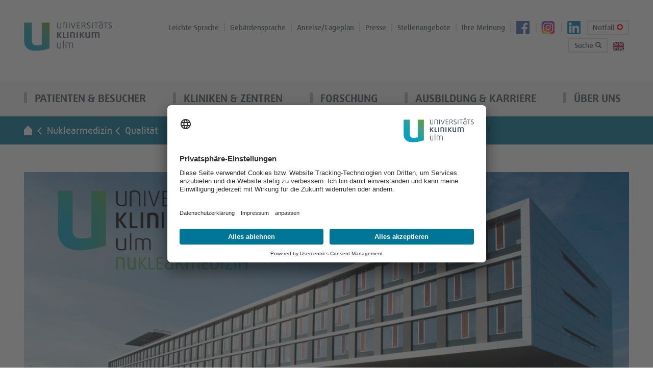

--- FILE ---
content_type: text/html; charset=utf-8
request_url: https://www.uniklinik-ulm.de/nuklearmedizin/qualitaet.html
body_size: 9872
content:
<!DOCTYPE html>
<html dir="ltr" lang="de-DE">
<head>

<meta charset="utf-8">
<!-- 
	This website is powered by TYPO3 - inspiring people to share!
	TYPO3 is a free open source Content Management Framework initially created by Kasper Skaarhoj and licensed under GNU/GPL.
	TYPO3 is copyright 1998-2026 of Kasper Skaarhoj. Extensions are copyright of their respective owners.
	Information and contribution at https://typo3.org/
-->


<link rel="icon" href="/typo3conf/ext/as_template/Resources/Public/Icons/Favicon/favicon.ico" type="image/vnd.microsoft.icon">
<title>Qualität | Universitätsklinikum Ulm</title>
<meta http-equiv="x-ua-compatible" content="ie=edge" />
<meta name="generator" content="TYPO3 CMS" />
<meta name="robots" content="INDEX,FOLLOW" />
<meta name="viewport" content="width=device-width, initial-scale=1.0" />
<meta name="twitter:card" content="summary" />
<meta name="google-site-verification" content="67zYQEiQitJDTDJqIYEb559_AFj6yHvsOMXYxFtXu1M" />
<meta name="data-privacy-proxy-server" content="https://privacy-proxy-server.usercentrics.eu" />

<link rel="stylesheet" href="/typo3conf/ext/as_template/Resources/Public/Vendor/bootstrap-dist/css/bootstrap.min.css?1755259078" media="all">
<link rel="stylesheet" href="/typo3conf/ext/as_template/Resources/Public/Vendor/magnific-popup/dist/magnific-popup.css?1755259078" media="all">
<link rel="stylesheet" href="/typo3conf/ext/as_template/Resources/Public/Vendor/slick-1.6.0/slick/slick.css?1755259078" media="all">
<link rel="stylesheet" href="/typo3conf/ext/as_template/Resources/Public/Vendor/jquery-ui/jquery-ui.min.css?1755259078" media="all">
<link rel="stylesheet" href="/typo3conf/ext/as_template/Resources/Public/Vendor/jquery-ui/jquery-ui.theme.min.css?1755259078" media="all">
<link rel="stylesheet" href="/typo3conf/ext/as_template/Resources/Public/StyleSheets/main.css?1765281154" media="all">
<link rel="stylesheet" href="/typo3conf/ext/as_template/Resources/Public/StyleSheets/print.css?1755259078" media="print">
<link rel="stylesheet" href="/typo3temp/assets/css/6782a8d88bb3bed7966c5e6afebee1a7.css?1755259096" media="all">



<script src="/typo3conf/ext/as_template/Resources/Public/Vendor/hyphenopoly/Hyphenopoly_Config.js?1755259078"></script>
<script src="/typo3conf/ext/as_template/Resources/Public/Vendor/hyphenopoly/Hyphenopoly_Loader.js?1755259078"></script>


<link rel="apple-touch-icon" sizes="76x76" href="/typo3conf/ext/as_template/Resources/Public/Icons/Favicon/apple-touch-icon.png"><link rel="icon" type="image/png" sizes="32x32" href="/typo3conf/ext/as_template/Resources/Public/Icons/Favicon/favicon-32x32.png"><link rel="icon" type="image/png" sizes="16x16" href="/typo3conf/ext/as_template/Resources/Public/Icons/Favicon/favicon-16x16.png"><link rel="manifest" href="/typo3conf/ext/as_template/Resources/Public/Icons/Favicon/manifest.json"><link rel="mask-icon" href="/typo3conf/ext/as_template/Resources/Public/Icons/Favicon/safari-pinned-tab.svg" color="#5bbad5"><meta name="theme-color" content="#ffffff">                <link rel="preconnect" href="//api.usercentrics.eu"><link rel="preload" href="//app.usercentrics.eu/browser-ui/latest/loader.js" as="script">
                <script id="usercentrics-cmp" data-settings-id="rPeMgZQfW" src="https://app.usercentrics.eu/browser-ui/latest/loader.js" async></script>                <link rel="preconnect" href="//privacy-proxy.usercentrics.eu">
                <link rel="preload" href="//privacy-proxy.usercentrics.eu/latest/uc-block.bundle.js" as="script">
                <script src="https://privacy-proxy.usercentrics.eu/latest/uc-block.bundle.js"></script>
<link rel="canonical" href="https://www.uniklinik-ulm.de/nuklearmedizin/qualitaet.html"/>

<link rel="alternate" hreflang="de-DE" href="https://www.uniklinik-ulm.de/nuklearmedizin/qualitaet.html"/>
<link rel="alternate" hreflang="en-GB" href="https://www.uniklinik-ulm.de/en/nuclear-medicine/quality.html"/>
<link rel="alternate" hreflang="x-default" href="https://www.uniklinik-ulm.de/nuklearmedizin/qualitaet.html"/>
</head>
<body data-spy="scroll" data-target="#asideScrollSpy" data-offset="120">
<header class="header" id="header"><nav id="top_nav" aria-label="Service-Navigation"><div class="container"><div class="row"><div class="col-xs-3 col-sm-3 col-md-2 logo"><a href="/" class="logo"><img alt="Universitätsklinikum Ulm - zur Startseite" src="/typo3conf/ext/as_template/Resources/Public/Images/logo.png" width="230" height="80" /></a></div><div class="col-xs-9 col-sm-9 col-md-10 hidden-md hidden-lg service hidden-print"><ul class="header__top-nav header__top-nav_m"><li><a class="btn search-btn-mobile collapsed" role="button" data-toggle="collapse" href="#searchFieldMobile" title="Suche" aria-label="Suchfeld anzeigen"><span class="search-ico_mobile"></span></a><!--<div id="searchFieldMobile" class="collapse"><form method="post" class="tx_indexedsearch_searchbox" action="/suche.html?tx_indexedsearch_pi2%5Baction%5D=search&amp;tx_indexedsearch_pi2%5Bcontroller%5D=Search&amp;cHash=eb838151f73d9cb9c0426291c4504da1"><div><input type="hidden" name="tx_indexedsearch_pi2[__referrer][@extension]" value="" /><input type="hidden" name="tx_indexedsearch_pi2[__referrer][@controller]" value="Standard" /><input type="hidden" name="tx_indexedsearch_pi2[__referrer][@action]" value="schwerpunkt" /><input type="hidden" name="tx_indexedsearch_pi2[__referrer][arguments]" value="YTowOnt9eb8ca64ea0c5a56e7ab10d37516eb1568b1e00d5" /><input type="hidden" name="tx_indexedsearch_pi2[__referrer][@request]" value="{&quot;@extension&quot;:null,&quot;@controller&quot;:&quot;Standard&quot;,&quot;@action&quot;:&quot;schwerpunkt&quot;}4fff5811a7b0949b6883bfa579b659c1a6524b67" /><input type="hidden" name="tx_indexedsearch_pi2[__trustedProperties]" value="{&quot;search&quot;:{&quot;sword&quot;:1}}18eab733f3fcf8039bc03b407df2e752291a9885" /></div><label class="sr-only" for="">Suche</label><input aria-label="Suchbegriff eingeben" placeholder="Suchbegriff eingeben" type="text" name="tx_indexedsearch_pi2[search][sword]" /><input aria-label="Suche ausführen" tabindex="-1" type="submit" value="Los" /></form></div>--></li><li><a href="/notfall.html" title="Notfall" class="emergency-btn-mobile" aria-label="Notfall-Übersichtsseite aufrufen"><span class="plus-ico_mobile"></span></a></li><li><a href="/en/nuclear-medicine/quality.html" hreflang="en-GB" title="EN" style="border-left: 0;"><img src="/typo3conf/ext/as_template/Resources/Public/Images/en.svg" width="22" height="17" alt="EN" /></a></li><li><a href="javascript:void(0);" class="burger-btn" title="Menü anzeigen/ausblenden" aria-label="mobiles Menü anzeigen/ausblenden"><span></span><span></span><span></span></a></li></ul></div><div class="hidden-xs hidden-sm col-md-10 hidden-print"><ul class="header__top-nav"><li><a
						href="/ueber-uns/barrierefreiheit/leichte-sprache.html"
						title="Leichte Sprache">
				

				Leichte Sprache
			</a></li><li><a
						href="/ueber-uns/barrierefreiheit/gebaerdensprache.html"
						title="Gebärdensprache">
				

				Gebärdensprache
			</a></li><li><a
						href="/patienten-besucher/anreisen-parken.html"
						title="Anreise/Lageplan">
				

				Anreise/Lageplan
			</a></li><li><a
						href="/aktuelles.html"
						title="Presse">
				

				Presse
			</a></li><li><a
						href="/ausbildung-karriere/stellenangebote-jetzt-bewerben.html"
						title="Stellenangebote">
				

				Stellenangebote
			</a></li><li><a
						href="/weitere-bereiche/qualitaets-und-risikomanagement/lob-und-beschwerde.html"
						title="Ihre Meinung">
				

				Ihre Meinung
			</a></li><li class=" fb"><a
						href="https://www.facebook.com/UniklinikUlm"
						target="_blank"
						title="Facebook">
				

				Facebook
			</a></li><li class=" ig"><a
						href="https://www.instagram.com/uniklinikulm/?hl=de"
						target="_blank"
						title="Instagram">
				

				Instagram
			</a></li><li class=" li"><a
						href="https://de.linkedin.com/company/universit-tsklinikum-ulm-university-hospital-ulm-"
						target="_blank"
						title="LinkedIn">
				

				LinkedIn
			</a></li><li class="in-border"><a href="/notfall.html" title="Notfall" aria-label="Notfall-Übersichtsseite aufrufen">
                        Notfall <span class="plus-ico"></span></a></li><li class="in-border"><a class="btn collapsed search-btn-desktop" role="button" data-toggle="collapse" href="#searchField" title="Suche" aria-label="Suchfeld anzeigen">Suche <span class="search-ico"></span></a><div id="searchField" class="collapse"><form method="post" class="tx_indexedsearch_searchbox" action="/suche.html?tx_indexedsearch_pi2%5Baction%5D=search&amp;tx_indexedsearch_pi2%5Bcontroller%5D=Search&amp;cHash=eb838151f73d9cb9c0426291c4504da1"><div><input type="hidden" name="tx_indexedsearch_pi2[__referrer][@extension]" value="" /><input type="hidden" name="tx_indexedsearch_pi2[__referrer][@controller]" value="Standard" /><input type="hidden" name="tx_indexedsearch_pi2[__referrer][@action]" value="schwerpunkt" /><input type="hidden" name="tx_indexedsearch_pi2[__referrer][arguments]" value="YTowOnt9eb8ca64ea0c5a56e7ab10d37516eb1568b1e00d5" /><input type="hidden" name="tx_indexedsearch_pi2[__referrer][@request]" value="{&quot;@extension&quot;:null,&quot;@controller&quot;:&quot;Standard&quot;,&quot;@action&quot;:&quot;schwerpunkt&quot;}4fff5811a7b0949b6883bfa579b659c1a6524b67" /><input type="hidden" name="tx_indexedsearch_pi2[__trustedProperties]" value="{&quot;search&quot;:{&quot;sword&quot;:1}}18eab733f3fcf8039bc03b407df2e752291a9885" /></div><label class="sr-only" for="desktopsearch">Suche</label><input aria-label="Suchbegriff eingeben" placeholder="Suchbegriff eingeben" id="desktopsearch" type="text" name="tx_indexedsearch_pi2[search][sword]" /><input aria-label="Suche ausführen" tabindex="-1" type="submit" value="Los" /></form></div></li><li><a href="/en/nuclear-medicine/quality.html" hreflang="en-GB" title="EN" style="border-left: 0;"><img src="/typo3conf/ext/as_template/Resources/Public/Images/en.svg" width="22" height="17" alt="EN" /></a></li></ul></div></div></div></nav><div id="searchFieldMobile" class="collapse"><form method="post" class="tx_indexedsearch_searchbox" action="/suche.html?tx_indexedsearch_pi2%5Baction%5D=search&amp;tx_indexedsearch_pi2%5Bcontroller%5D=Search&amp;cHash=eb838151f73d9cb9c0426291c4504da1"><div><input type="hidden" name="tx_indexedsearch_pi2[__referrer][@extension]" value="" /><input type="hidden" name="tx_indexedsearch_pi2[__referrer][@controller]" value="Standard" /><input type="hidden" name="tx_indexedsearch_pi2[__referrer][@action]" value="schwerpunkt" /><input type="hidden" name="tx_indexedsearch_pi2[__referrer][arguments]" value="YTowOnt9eb8ca64ea0c5a56e7ab10d37516eb1568b1e00d5" /><input type="hidden" name="tx_indexedsearch_pi2[__referrer][@request]" value="{&quot;@extension&quot;:null,&quot;@controller&quot;:&quot;Standard&quot;,&quot;@action&quot;:&quot;schwerpunkt&quot;}4fff5811a7b0949b6883bfa579b659c1a6524b67" /><input type="hidden" name="tx_indexedsearch_pi2[__trustedProperties]" value="{&quot;search&quot;:{&quot;sword&quot;:1}}18eab733f3fcf8039bc03b407df2e752291a9885" /></div><label class="sr-only" for="mobilesearch">Suche</label><input aria-label="Suchbegriff eingeben" placeholder="Suchbegriff eingeben" id="mobilesearch" type="text" name="tx_indexedsearch_pi2[search][sword]" /><input aria-label="Suche ausführen" tabindex="-1" type="submit" value="Los" /></form></div><nav class="header__main-nav hidden-print" aria-label="Hauptnavigation"><div class="container"><div class="row"><div class="col-xs-12 unrelative-position"><ul class="menu-items"><li><a href="/patienten-besucher/digitales-patientenportal.html">
		
		Patienten & Besucher
	</a><a href="javascript:void(0);" class="switch" title="Menüpunkte einblenden/ausblenden" aria-label="weitere Menüpunkte einblenden/ausblenden"></a><div class="header__main-nav__flyout hidden-xs hidden-sm"><div class="container"><div class="row"><div class="col-xs-12 text-right"><a href="javascript:void(0)" class="close-btn">schließen</a></div></div><div class="row"><div class="col-md-4"><div id="c155665" class="b-thumbnail ctype-ce_menu_teaser"><a href="/patienten-besucher/digitales-patientenportal.html"><div><img src="/fileadmin/default/_processed_/7/6/csm_Compo_DigitPatientenportal_final_rgb_0b2a5d52dc.jpg" width="439" height="124" alt="Digitales Patientenportal" /></div><div class="b-thumbnail__link b-thumbnail__link_blue"><div class="inner-thumbnail-link">
            Digitales Patientenportal
          </div></div></a></div><div id="c50" class="frame frame-default frame-type-menu_subpages frame-layout-1"><ul class="links-list"><li><a href="/patienten-besucher/experten-finden.html"><span>Experten finden</span></a></li><li><a href="/patienten-besucher/ihren-aufenthalt-planen.html"><span>Ihren Aufenthalt planen</span></a></li><li><a href="/patienten-besucher/komfortleistungen-wahlaerztliche-leistungen.html"><span>Komfortleistungen &amp; Wahlärztliche Leistungen</span></a></li><li><a href="/patienten-besucher/anreisen-parken.html"><span>Anreisen &amp; Parken</span></a></li><li><a href="/patienten-besucher/besuch-bekommen.html"><span>Besuch bekommen</span></a></li><li><a href="/patienten-besucher/einkaufen-services.html"><span>Einkaufen &amp; Services</span></a></li></ul></div></div><div class="col-md-4 col-md-offset-1"><div id="c34" class="frame frame-default frame-type-menu_subpages frame-layout-1"><ul class="links-list"><li><a href="/patienten-besucher/nach-ihrem-aufenthalt.html"><span>Nach Ihrem Aufenthalt</span></a></li><li><a href="/patienten-besucher/hygiene-im-klinikum.html"><span>Hygiene im Klinikum</span></a></li><li><a href="/weitere-bereiche/qualitaets-und-risikomanagement.html"><span>Qualität</span></a></li><li><a href="/patienten-besucher/an-klinischen-studien-teilnehmen.html"><span>An klinischen Studien teilnehmen</span></a></li><li><a href="/veranstaltungen.html"><span>Veranstaltungen &amp; Termine</span></a></li><li><a href="https://eform.uniklinik-ulm.de/lobundbeschwerde.html" target="_blank"><span>Lob &amp; Beschwerde</span></a></li><li><a href="/patienten-besucher/internationale-patienten.html"><span>Internationale Patienten</span></a></li><li><a href="/patienten-besucher/elektronische-patientenakte.html"><span>elektronische Patientenakte</span></a></li></ul></div><div id="c49" class="b-thumbnail ctype-ce_menu_teaser"><a href="/patienten-besucher/haeufige-fragen.html"><div><img src="/fileadmin/default/_processed_/7/3/csm_39441_UK-Ulm_9082d0ca13.jpg" width="439" height="232" alt="" /></div><div class="b-thumbnail__link b-thumbnail__link_green"><div class="inner-thumbnail-link">
            Häufige Fragen
          </div></div></a></div></div><div class="col-md-2 col-md-offset-1"><a href="/weitere-bereiche/qualitaets-und-risikomanagement.html" class="more-link more-link_blue"><span>Qualität</span></a><a href="/aktuelles.html" class="more-link more-link_green"><span>Aktuelles</span></a><a href="/patienten-besucher/elektronische-patientenakte.html" class="more-link more-link_blue"><span>ePA</span></a></div></div></div></div><ul class="submenu-list hidden-md hidden-lg"><li><a href="/patienten-besucher/digitales-patientenportal.html">
		
		Digitales Patientenportal
	</a></li><li><a href="/patienten-besucher/experten-finden.html">
		
		Experten finden
	</a></li><li><a href="/patienten-besucher/ihren-aufenthalt-planen.html">
		
		Ihren Aufenthalt planen
	</a></li><li><a href="/patienten-besucher/komfortleistungen-wahlaerztliche-leistungen.html">
		
		Komfortleistungen & Wahlärztliche Leistungen
	</a></li><li><a href="/patienten-besucher/anreisen-parken.html">
		
		Anreisen & Parken
	</a></li><li><a href="/patienten-besucher/besuch-bekommen.html">
		
		Besuch bekommen
	</a></li><li><a href="/patienten-besucher/einkaufen-services.html">
		
		Einkaufen & Services
	</a></li><li><a href="/patienten-besucher/nach-ihrem-aufenthalt.html">
		
		Nach Ihrem Aufenthalt
	</a></li><li><a href="/patienten-besucher/hygiene-im-klinikum.html">
		
		Hygiene im Klinikum
	</a></li><li><a href="/weitere-bereiche/qualitaets-und-risikomanagement.html">
		
		Qualität
	</a></li><li><a href="/patienten-besucher/an-klinischen-studien-teilnehmen.html">
		
		An klinischen Studien teilnehmen
	</a></li><li><a href="/veranstaltungen.html">
		
		Veranstaltungen & Termine
	</a></li><li><a href="https://eform.uniklinik-ulm.de/lobundbeschwerde.html" target="_blank">
		
		Lob & Beschwerde
	</a></li><li><a href="/patienten-besucher/internationale-patienten.html">
		
		Internationale Patienten
	</a></li><li><a href="/patienten-besucher/haeufige-fragen.html">
		
		Häufige Fragen
	</a></li><li><a href="/patienten-besucher/elektronische-patientenakte.html">
		
		elektronische Patientenakte
	</a></li></ul></li><li><a href="/kliniken-zentren/uebersicht-von-a-z.html">
		
		Kliniken & Zentren
	</a><a href="javascript:void(0);" class="switch" title="Menüpunkte einblenden/ausblenden" aria-label="weitere Menüpunkte einblenden/ausblenden"></a><div class="header__main-nav__flyout hidden-xs hidden-sm"><div class="container"><div class="row"><div class="col-xs-12 text-right"><a href="javascript:void(0)" class="close-btn">schließen</a></div></div><div class="row"><div class="col-md-3"><a href="/kliniken-zentren/uebersicht-von-a-z.html" class="more-link more-link_blue"><span>Kliniken von A bis Z</span></a><a href="/kliniken-zentren/uebersicht-von-a-z.html?bereich=institute&amp;cHash=2cb35acd2fd2977b89a2716b7a5b24f2" class="more-link more-link_green"><span>Institute</span></a><a href="/kliniken-zentren/uebersicht-von-a-z.html?bereich=zentren&amp;cHash=60d33db1d79583a58580ef74541d419e" class="more-link more-link_white"><span>Zentren</span></a></div><div class="col-md-8 col-md-offset-1"><div id="c53" class="ctype-ce_menu_teaser_menu"><div class="flyout__prologue"><h2><strong>Die Ulmer Universitätsmedizin</strong>
         
         bietet Ihnen fächerübergreifende universitäre Spitzenmedizin, die Krankenversorgung, Forschung und Lehre verbindet. 
       </h2></div><div class="row"><div
        class="col-md-6"><div class="b-thumbnail"><img src="/fileadmin/default/Menuebilder/flyout-thumbnail-3.jpg" width="467" height="311" alt="" /></div></div><div
        class="col-md-6"><ul class="links-list"><li><a href="/patienten-besucher/experten-finden.html">Experten finden</a></li><li><a href="/forschung/aktuelle-klinische-studien-am-uniklinikum.html">Forschung/Klinische Studien</a></li><li><a href="/kliniken-zentren/aerztesuche.html">Ärztesuche</a></li></ul></div></div></div></div></div></div></div><ul class="submenu-list hidden-md hidden-lg"><li><a href="/kliniken-zentren/uebersicht-von-a-z.html">
		
		Übersicht von A - Z
	</a></li><li><a href="/patienten-besucher/experten-finden.html">
		
		Experten finden
	</a></li><li><a href="/forschung/aktuelle-klinische-studien-am-uniklinikum.html">
		
		Forschung/Klinische Studien
	</a></li><li><a href="/kliniken-zentren/aerztesuche.html">
		
		Ärztesuche
	</a></li></ul></li><li><a href="/forschung/forschungsschwerpunkte.html">
		
		Forschung
	</a><a href="javascript:void(0);" class="switch" title="Menüpunkte einblenden/ausblenden" aria-label="weitere Menüpunkte einblenden/ausblenden"></a><div class="header__main-nav__flyout hidden-xs hidden-sm"><div class="container"><div class="row"><div class="col-xs-12 text-right"><a href="javascript:void(0)" class="close-btn">schließen</a></div></div><div class="row"><div class="col-md-7"><div id="c41" class="ctype-ce_menu_teaser_menu"><div class="flyout__prologue"><h2><strong>Bessere Medizin durch Forschung</strong>
         
         Das Universitätsklinikum Ulm steht für Spitzenforschung mit Forschungsschwerpunkten in verschiedenen Fachgebiete.
       </h2></div><div class="row"><div
        class="col-md-7"><div class="b-thumbnail"><img src="/fileadmin/default/_processed_/3/2/csm_slide2-ohne_7146d18eb3.jpg" width="466" height="311" alt="Petrischalen unter dem Mikroskop" /></div></div><div
        class="col-md-5"><ul class="links-list"><li><a href="/forschung/forschungsschwerpunkte.html">Forschungsschwerpunkte</a></li><li><a href="/forschung/aktuelle-klinische-studien-am-uniklinikum.html">Aktuelle klinische Studien am Uniklinikum</a></li><li><a href="/forschung/medizinische-fakultaet.html">Medizinische Fakultät</a></li></ul></div></div></div></div><div class="col-md-4 col-md-offset-1"><div id="c42" class="frame frame-default frame-type-html frame-layout-0"><h2 style="padding-bottom: 25px;"><span class="f_medium">Klinische Studien finden</span></h2></div><div class="dropdown show"><a class="flyout-btn dropdown-toggle flyout-btn_blue" href="#"
         id="dd_46082" data-toggle="dropdown" aria-haspopup="true"
         aria-expanded="false">Fachabteilung wählen<span class="dropdown-arrow"></span></a><div class="dropdown-menu"><a href="/frauenheilkunde-und-geburtshilfe/forschung-studien/aktuelle-klinische-studien.html" class="dropdown-item">Klinik für Frauenheilkunde und Geburtshilfe</a><a href="/hals-nasen-und-ohrenheilkunde/forschung-studien.html" class="dropdown-item">Klinik für Hals-, Nasen- und Ohrenheilkunde</a><a href="/innere-medizin-i/forschung-studien.html" class="dropdown-item">Klinik für Innere Medizin I</a><a href="/innere-medizin-iii/studienzentrale-it/aktive-klinische-studien.html" class="dropdown-item">Klinik für Innere Medizin III</a><a href="/kinder-und-jugendmedizin/forschung-research.html" class="dropdown-item">Klinik für Kinder- und Jugendmedizin</a><a href="/kinder-und-jugendpsychiatrie-psychosomatik-und-psychotherapie/sektionen-und-arbeitsgruppen.html" class="dropdown-item">Klinik für Kinder- und Jugendpsychiatrie</a><a href="/neurologie/studienzentrum.html" class="dropdown-item">Klinik für Neurologie</a><a href="/nuklearmedizin/forschung/klinische-studien.html" class="dropdown-item">Klinik für Nuklearmedizin</a><a href="/psychiatrie-und-psychotherapie-i/forschung.html" class="dropdown-item">Klinik für Psychatrie und Psychotherapie I</a><a href="/psychiatrie-und-psychotherapie-ii.html" class="dropdown-item">Klinik für Psychiatrie und Psychotherapie II</a><a href="/psychiatrie-und-psychotherapie-iii/forschung-studien.html" class="dropdown-item">Klinik für Psychiatrie und Psychotherapie III</a><a href="/strahlentherapie-und-radioonkologie/forschung-studien.html" class="dropdown-item">Klinik für Strahlentherapie und Radioonkologie</a><a href="/urologie-und-kinderurologie/klinische-studien.html" class="dropdown-item">Studienzentrale Klinik für Urologie und Kinderurologie</a><a href="/comprehensive-cancer-center-ulm-cccu/studien-forschung/cccu-clinical-trials-center-cccu-ctc.html" class="dropdown-item">Zentrum für klinische Studien (ZFKST)</a><a href="/patienten-besucher/ihren-aufenthalt-planen/unsere-ambulanzen.html" class="dropdown-item">test</a></div></div></div></div></div></div><ul class="submenu-list hidden-md hidden-lg"><li><a href="/forschung/forschungsschwerpunkte.html">
		
		Forschungsschwerpunkte
	</a></li><li><a href="/forschung/aktuelle-klinische-studien-am-uniklinikum.html">
		
		Aktuelle klinische Studien am Uniklinikum
	</a></li><li><a href="/forschung/medizinische-fakultaet.html">
		
		Medizinische Fakultät
	</a></li></ul></li><li><a href="/ausbildung-karriere/uebersicht.html">
		
		Ausbildung & Karriere
	</a><a href="javascript:void(0);" class="switch" title="Menüpunkte einblenden/ausblenden" aria-label="weitere Menüpunkte einblenden/ausblenden"></a><div class="header__main-nav__flyout hidden-xs hidden-sm"><div class="container"><div class="row"><div class="col-xs-12 text-right"><a href="javascript:void(0)" class="close-btn">schließen</a></div></div><div class="row"><div class="col-md-3"><div id="c43" class="frame frame-default frame-type-menu_subpages frame-layout-1"><ul class="links-list"><li><a href="/ausbildung-karriere/uebersicht.html"><span>Übersicht</span></a></li><li><a href="/ausbildung-karriere/berufsgruppen.html"><span>Berufsgruppen</span></a></li><li><a href="/ausbildung-karriere/arbeiten-am-uniklinikum-ulm.html"><span>Arbeiten am Uniklinikum Ulm</span></a></li><li><a href="/ausbildung-karriere/ausbildung-studium.html"><span>Ausbildung &amp; Studium</span></a></li><li><a href="/ausbildung-karriere/stellenangebote-jetzt-bewerben.html"><span>Stellenangebote - Jetzt bewerben</span></a></li><li><a href="/ausbildung-karriere/kontakt-bereich-personal.html"><span>Kontakt Bereich Personal</span></a></li></ul></div></div><div class="col-md-8 col-md-offset-1"><div id="c44" class="ctype-ce_menu_teaser_menu"><div class="row"><div
        class="col-md-7"><div class="b-thumbnail"><img src="/fileadmin/default/_processed_/2/7/csm_Personal_5638_9788b6a69b.jpg" width="465" height="311" alt="" /><div class="b-thumbnail__link b-thumbnail__link_transp"><a href="/ausbildung-karriere/kontakt-bereich-personal.html"><span>Werden Sie Teil unseres Teams!</span></a></div><div class="b-thumbnail__btn-block"><a href="/ausbildung-karriere/uebersicht/pflege.html" class="more-link more-link_green">
                      Pflege
                    </a><a href="/ausbildung-karriere/uebersicht/aerzte.html" class="more-link more-link_grey">
                      Ärzte
                    </a>
                  

              

                
                    
                      OP- und Anästhesiepflege
                    
                  

              

            </div></div></div><div
        class="col-md-5"><ul class="links-list"><li><a href="/ausbildung-karriere/berufsgruppen/pflege-in-der-geburtshilfe.html">Geburtshilfe</a></li><li><a href="/ausbildung-karriere/berufsgruppen/wissenschaftlerinnen.html">Wissenschaft &amp; Forschung</a></li><li><a href="/ausbildung-karriere/berufsgruppen/verwaltung-technik-it.html">Verwaltung, Technik &amp; IT</a></li><li><a href="/ausbildung-karriere/berufsgruppen/mediz-techn-dienst-therapeuten.html">Mediz.-Techn. Dienst &amp; Therapie</a></li><li><a href="/ausbildung-karriere/berufsgruppen/medizinstudierende-pj.html">Medizinstudium &amp; PJ</a></li><li><a href="/ausbildung-karriere/berufsgruppen/bundesfreiwilligendienst.html">Bundesfreiwilligendienst &amp; FSJ</a></li></ul></div></div></div></div></div></div></div><ul class="submenu-list hidden-md hidden-lg"><li><a href="/ausbildung-karriere/uebersicht.html">
		
		Übersicht
	</a></li><li><a href="/ausbildung-karriere/berufsgruppen.html">
		
		Berufsgruppen
	</a></li><li><a href="/ausbildung-karriere/arbeiten-am-uniklinikum-ulm.html">
		
		Arbeiten am Uniklinikum Ulm
	</a></li><li><a href="/ausbildung-karriere/ausbildung-studium.html">
		
		Ausbildung & Studium
	</a></li><li><a href="/ausbildung-karriere/stellenangebote-jetzt-bewerben.html">
		
		Stellenangebote - Jetzt bewerben
	</a></li><li><a href="/ausbildung-karriere/kontakt-bereich-personal.html">
		
		Kontakt Bereich Personal
	</a></li></ul></li><li><a href="/ueber-uns/profil.html">
		
		Über uns
	</a><a href="javascript:void(0);" class="switch" title="Menüpunkte einblenden/ausblenden" aria-label="weitere Menüpunkte einblenden/ausblenden"></a><div class="header__main-nav__flyout hidden-xs hidden-sm"><div class="container"><div class="row"><div class="col-xs-12 text-right"><a href="javascript:void(0)" class="close-btn">schließen</a></div></div><div class="row"><div class="col-md-3"><div id="c45" class="frame frame-default frame-type-menu_subpages frame-layout-1"><ul class="links-list"><li><a href="/ueber-uns/profil.html"><span>Profil</span></a></li><li><a href="/ueber-uns/management.html"><span>Management</span></a></li><li><a href="/ueber-uns/pflege-am-uku.html"><span>Pflege am UKU</span></a></li><li><a href="/ueber-uns/zentrale-einrichtungen.html"><span>Zentrale Einrichtungen</span></a></li><li><a href="/weitere-bereiche/qualitaets-und-risikomanagement.html"><span>Qualität</span></a></li><li><a href="/ueber-uns/40-jahre-uku.html"><span>40 Jahre UKU</span></a></li></ul></div></div><div class="col-md-3 col-md-offset-1"><div id="c46" class="frame frame-default frame-type-menu_subpages frame-layout-1"><ul class="links-list"><li><a href="/ueber-uns/universitaetsgesellschaft.html"><span>Universitätsgesellschaft</span></a></li><li><a href="/ueber-uns/universitaetsstiftung.html"><span>Universitätsstiftung</span></a></li><li><a href="/ueber-uns/publikationen-downloads.html"><span>Publikationen &amp; Downloads</span></a></li><li><a href="/patienten-besucher/internationale-patienten.html"><span>Internationale Patienten</span></a></li><li><a href="/ueber-uns/kooperierende-einrichtungen.html"><span>Kooperierende Einrichtungen</span></a></li><li><a href="/ueber-uns/nachhaltigkeit.html"><span>Nachhaltigkeit</span></a></li><li><a href="/ueber-uns/lieferkettensorgfaltspflichtengesetz.html"><span>Lieferkettensorgfaltspflichtengesetz</span></a></li><li><a href="/ueber-uns/barrierefreiheit.html"><span>Barrierefreiheit</span></a></li></ul></div></div><div class="col-md-4 col-md-offset-1"><div id="c54" class="frame frame-default frame-type-list frame-layout-0"><ul class="links-list"><li class="bt"><span class="date">
								15. Januar 2026,&nbsp;Hörsaal Michelsberg
							</span><a class="more" target="_blank" href="https://www.uniklinik-ulm.de/veranstaltungen/detailansicht/infoabend-fuer-werdende-eltern-am-beginn-der-schwangerschaft-2-1-1-1-2-4-2.html">
								Infoabend für werdende Eltern
								<span class="f_light">
									in Präsenz&nbsp;<span class="f_medium">></span></span></a></li></ul><div class="row"><div class="col-md-5"><a class="more-link more-link_blue more-link_fz" href="/aktuelles.html">Aktuelles</a></div><div class="col-md-6 col-md-offset-1"><a class="more-link more-link_green more-link_fz" href="/veranstaltungen.html">Veranstaltungen</a></div></div></div></div></div></div></div><ul class="submenu-list hidden-md hidden-lg"><li><a href="/ueber-uns/profil.html">
		
		Profil
	</a></li><li><a href="/ueber-uns/management.html">
		
		Management
	</a></li><li><a href="/ueber-uns/pflege-am-uku.html">
		
		Pflege am UKU
	</a></li><li><a href="/ueber-uns/zentrale-einrichtungen.html">
		
		Zentrale Einrichtungen
	</a></li><li><a href="/weitere-bereiche/qualitaets-und-risikomanagement.html">
		
		Qualität
	</a></li><li><a href="/ueber-uns/40-jahre-uku.html">
		
		40 Jahre UKU
	</a></li><li><a href="/ueber-uns/universitaetsgesellschaft.html">
		
		Universitätsgesellschaft
	</a></li><li><a href="/ueber-uns/universitaetsstiftung.html">
		
		Universitätsstiftung
	</a></li><li><a href="/ueber-uns/publikationen-downloads.html">
		
		Publikationen & Downloads
	</a></li><li><a href="/patienten-besucher/internationale-patienten.html">
		
		Internationale Patienten
	</a></li><li><a href="/ueber-uns/kooperierende-einrichtungen.html">
		
		Kooperierende Einrichtungen
	</a></li><li><a href="/ueber-uns/nachhaltigkeit.html">
		
		Nachhaltigkeit
	</a></li><li><a href="/ueber-uns/lieferkettensorgfaltspflichtengesetz.html">
		
		Lieferkettensorgfaltspflichtengesetz
	</a></li><li><a href="/ueber-uns/barrierefreiheit.html">
		
		Barrierefreiheit
	</a></li></ul></li></ul><ul class="header__top-nav_mob hidden-md hidden-lg"><li><a
						href="/ueber-uns/barrierefreiheit/leichte-sprache.html"
						title="Leichte Sprache">
				

				Leichte Sprache
			</a></li><li><a
						href="/ueber-uns/barrierefreiheit/gebaerdensprache.html"
						title="Gebärdensprache">
				

				Gebärdensprache
			</a></li><li><a
						href="/patienten-besucher/anreisen-parken.html"
						title="Anreise/Lageplan">
				

				Anreise/Lageplan
			</a></li><li><a
						href="/aktuelles.html"
						title="Presse">
				

				Presse
			</a></li><li><a
						href="/ausbildung-karriere/stellenangebote-jetzt-bewerben.html"
						title="Stellenangebote">
				

				Stellenangebote
			</a></li><li><a
						href="/weitere-bereiche/qualitaets-und-risikomanagement/lob-und-beschwerde.html"
						title="Ihre Meinung">
				

				Ihre Meinung
			</a></li><li class=" fb"><a
						href="https://www.facebook.com/UniklinikUlm"
						target="_blank"
						title="Facebook">
				

				Facebook
			</a></li><li class=" ig"><a
						href="https://www.instagram.com/uniklinikulm/?hl=de"
						target="_blank"
						title="Instagram">
				

				Instagram
			</a></li><li class=" li"><a
						href="https://de.linkedin.com/company/universit-tsklinikum-ulm-university-hospital-ulm-"
						target="_blank"
						title="LinkedIn">
				

				LinkedIn
			</a></li></ul></div></div></div></nav><nav class="breadcrumbs hidden-print" id="breadcrumb" aria-label="Pfadangabe"><div class="container"><div class="row"><div class="col-xs-12"><div class="home"><a href="/" aria-label="Universitätsklinikum Ulm - zur Startseite" title="Universitätsklinikum Ulm - zur Startseite"></a></div><div class="pfad"><ol class="breadcrumb"><li><a href="/nuklearmedizin.html">Nuklearmedizin</a></li><li class="active"><a href="/nuklearmedizin/qualitaet.html">Qualität</a></li></ol></div></div></div></div></nav></header><main><!--TYPO3SEARCH_begin--><div id="c70914" class="container ctype-ce_header_small"><section><div class="banner"><div class="row"><div class="col-xs-12"><img class="img-responsive" src="/fileadmin/default/_processed_/a/e/csm_NukMed-Qualitaet_c3e8c6bb9e.png" width="1350" height="460" alt="" /></div></div></div></section></div><!--TYPO3SEARCH_end--><div class="container"><div class="row"><div class="col-md-3 col-lg-2 hidden-xs hidden-sm nav-aside hidden-print"></div><div class="col-xs-12 col-md-9 col-lg-10"><!--TYPO3SEARCH_begin--><!--TYPO3SEARCH_end--></div></div><div class="row colPos3"><div class="col-xs-12"><!--TYPO3SEARCH_begin--><div id="c70925" class="frame frame-default frame-type-header frame-layout-0"><header><h2>Unsere Qualitätspolitik</h2></header></div><div id="c86330" class="ce row ctype-textpic "><div class="col-xs-12"><div class="row"><div class="col-xs-12"></div></div><div class="row ce-bodytext"><div class="col-xs-12"><p>Unser gemeinsames Ziel ist es, ein sehr breites Spektrum nuklearmedizinischer diagnostischer und therapeutischer Verfahren auf fachlich und technisch höchstem Niveau zu erbringen.</p><p>Durch unsere Aktivitäten im Bereich der Forschung und Lehre bieten wir den Patientinnen und Patienten sowie den klinischen Partnerinnen und Partnern die neusten Entwicklungen auf dem Gebiet der translationalen Nuklearmedizin an.</p><p>Wir bieten ein klinisch und akademisch leistungsstarkes Portfolio als Grundlage einer umfassenden Ausbildung mit Perspektive für den medizinischen und wissenschaftlichen Nachwuchs.</p><p>Qualifizierte und motivierte Mitarbeitende sind dabei die Grundlage erfolgreichen Arbeitens und für die effiziente Umsetzung eines Qualitätsmanagementsystems. Die Patientinnen und Patienten stehen dabei im Mittelpunkt unserer Tätigkeit. Das Qualitätsmanagementsystem unterstützt uns wesentlich dabei, durch qualifizierte und qualitativ hochwertige Diagnostik und Therapie den Anforderungen unserer Patientinnen und Patienten sowie der überweisenden Kolleginnen und Kollegen und auch der Kostenträger zu entsprechen. Alle Klinikmitarbeitenden sind verpflichtet, zum Wohle der Patientinnen und Patienten zu arbeiten sowie die Prinzipien des Qualitätsmanagementsystems zu beachten und im Alltag zu leben. Die Klinikleitung und die Mitarbeitenden verpflichten sich daher, alle notwendigen Maßnahmen zur Umsetzung und Verstetigung der Qualitätspolitik zu treffen und verpflichten sich, die Instrumente der kontinuierlichen Verbesserung des Qualitätsmanagements anzuwenden.</p></div></div></div></div><div id="c70928" class="row content_50_50"><div class="col-xs-12 col-sm-12 col-md-6 col-lg-6"><div id="c70927" class="ce row ctype-textpic "><div class="col-xs-12"><div class="row"><div class="col-xs-12"></div></div><div class="row ce-bodytext"><div class="col-xs-12"><p>Unsere Klinik ist zertifizierter Kooperationspartner der Deutschen Krebsgesellschaft in unseren zertifizierten onkologischen Zentren.</p></div></div></div></div></div><div class="col-xs-12 col-sm-12 col-md-6 col-lg-6"></div></div><div id="c70926" class="row content_33_33_33"><div class="col-xs-12 col-sm-4"><div id="c91600" class="ce row ctype-textpic "><div class="col-xs-12"><div class="row"><div class="col-xs-12"></div></div><div class="row ce-bodytext"><div class="col-xs-12"><div class="ce-gallery" data-ce-columns="1" data-ce-images="1"><div class="ce-row"><div class="ce-column"><div class="ce-media bild"><a href="/fileadmin/default/Kliniken/Nuklearmedizin/Zertifikate/ZKNukMedUKU.png"><img data-description="" class=" img-responsive" src="/fileadmin/default/Kliniken/Nuklearmedizin/Zertifikate/ZKNukMedUKU.png" loading="lazy" alt="" /></a></div></div></div></div></div></div></div></div><div id="c70929" class="ce row ctype-textpic "><div class="col-xs-12"><div class="row"><div class="col-xs-12"></div></div><div class="row ce-bodytext"><div class="col-xs-12"><div class="ce-gallery" data-ce-columns="1" data-ce-images="1"><div class="ce-row"><div class="ce-column"><div class="ce-media bild"><a href="/fileadmin/default/Kliniken/Nuklearmedizin/Zertifikate/ZKPGKZ_DV.png"><img data-description="" class=" img-responsive" src="/fileadmin/default/Kliniken/Nuklearmedizin/Zertifikate/ZKPGKZ.png" loading="lazy" alt="" /></a></div></div></div></div></div></div></div></div><div id="c70936" class="ce row ctype-textpic "><div class="col-xs-12"><div class="row"><div class="col-xs-12"></div></div><div class="row ce-bodytext"><div class="col-xs-12"><div class="ce-gallery" data-ce-columns="1" data-ce-images="1"><div class="ce-row"><div class="ce-column"><div class="ce-media bild"><a href="/fileadmin/default/Kliniken/Nuklearmedizin/Zertifikate/ZKPHKTZ_DV.png"><img data-description="" class=" img-responsive" src="/fileadmin/default/Kliniken/Nuklearmedizin/Zertifikate/ZKPHKTZ.png" loading="lazy" alt="" /></a></div></div></div></div></div></div></div></div><div id="c94669" class="ce row ctype-textpic "><div class="col-xs-12"><div class="row"><div class="col-xs-12"></div></div><div class="row ce-bodytext"><div class="col-xs-12"><div class="ce-gallery" data-ce-columns="1" data-ce-images="1"><div class="ce-row"><div class="ce-column"><div class="ce-media bild"><a href="/fileadmin/default/Kliniken/Nuklearmedizin/Zertifikate/ZStSVOGK_DV.png"><img data-description="" class=" img-responsive" src="/fileadmin/default/Kliniken/Nuklearmedizin/Zertifikate/ZStSVOGK.png" loading="lazy" alt="" /></a></div></div></div></div></div></div></div></div><div id="c116656" class="ce row ctype-textpic "><div class="col-xs-12"><div class="row"><div class="col-xs-12"></div></div><div class="row ce-bodytext"><div class="col-xs-12"><div class="ce-gallery" data-ce-columns="1" data-ce-images="1"><div class="ce-row"><div class="ce-column"><div class="ce-media bild"><a href="/fileadmin/default/Kliniken/Nuklearmedizin/Zertifikate/ZStSVOSySPECTCT_DV.png"><img data-description="" class=" img-responsive" src="/fileadmin/default/Kliniken/Nuklearmedizin/Zertifikate/ZStSVOSySPECTCT.png" loading="lazy" alt="" /></a></div></div></div></div></div></div></div></div></div><div class="col-xs-12 col-sm-4"><div id="c70938" class="ce row ctype-textpic "><div class="col-xs-12"><div class="row"><div class="col-xs-12"></div></div><div class="row ce-bodytext"><div class="col-xs-12"><div class="ce-gallery" data-ce-columns="1" data-ce-images="1"><div class="ce-row"><div class="ce-column"><div class="ce-media bild"><a href="/fileadmin/default/Kliniken/Nuklearmedizin/Zertifikate/ZKPIBZ_DV.png"><img data-description="" class=" img-responsive" src="/fileadmin/default/Kliniken/Nuklearmedizin/Zertifikate/ZKPIBZ.png" loading="lazy" alt="" /></a></div></div></div></div></div></div></div></div><div id="c70939" class="ce row ctype-textpic "><div class="col-xs-12"><div class="row"><div class="col-xs-12"></div></div><div class="row ce-bodytext"><div class="col-xs-12"><div class="ce-gallery" data-ce-columns="1" data-ce-images="1"><div class="ce-row"><div class="ce-column"><div class="ce-media bild"><a href="/fileadmin/default/Kliniken/Nuklearmedizin/Zertifikate/ZKPNOZ_DV.png"><img data-description="" class=" img-responsive" src="/fileadmin/default/Kliniken/Nuklearmedizin/Zertifikate/ZKPNOZ.png" loading="lazy" alt="" /></a></div></div></div></div></div></div></div></div><div id="c70937" class="ce row ctype-textpic "><div class="col-xs-12"><div class="row"><div class="col-xs-12"></div></div><div class="row ce-bodytext"><div class="col-xs-12"><div class="ce-gallery" data-ce-columns="1" data-ce-images="1"><div class="ce-row"><div class="ce-column"><div class="ce-media bild"><a href="/fileadmin/default/Kliniken/Nuklearmedizin/Zertifikate/ZKPHTZ_DV.png"><img data-description="" class=" img-responsive" src="/fileadmin/default/Kliniken/Nuklearmedizin/Zertifikate/ZKPHTZ.png" loading="lazy" alt="" /></a></div></div></div></div></div></div></div></div><div id="c94671" class="ce row ctype-textpic "><div class="col-xs-12"><div class="row"><div class="col-xs-12"></div></div><div class="row ce-bodytext"><div class="col-xs-12"><div class="ce-gallery" data-ce-columns="1" data-ce-images="1"><div class="ce-row"><div class="ce-column"><div class="ce-media bild"><a href="/fileadmin/default/Kliniken/Nuklearmedizin/Zertifikate/ZStSVOSyE1_DV.png"><img data-description="" class=" img-responsive" src="/fileadmin/default/Kliniken/Nuklearmedizin/Zertifikate/ZStSVOSyE1.png" loading="lazy" alt="" /></a></div></div></div></div></div></div></div></div><div id="c94670" class="ce row ctype-textpic "><div class="col-xs-12"><div class="row"><div class="col-xs-12"></div></div><div class="row ce-bodytext"><div class="col-xs-12"><div class="ce-gallery" data-ce-columns="1" data-ce-images="1"><div class="ce-row"><div class="ce-column"><div class="ce-media bild"><a href="/fileadmin/default/Kliniken/Nuklearmedizin/Zertifikate/ZStSVOBGCT_DV.png"><img data-description="" class=" img-responsive" src="/fileadmin/default/Kliniken/Nuklearmedizin/Zertifikate/ZStSVOBGCT.png" loading="lazy" alt="" /></a></div></div></div></div></div></div></div></div></div><div class="col-xs-12 col-sm-4"><div id="c70941" class="ce row ctype-textpic "><div class="col-xs-12"><div class="row"><div class="col-xs-12"></div></div><div class="row ce-bodytext"><div class="col-xs-12"><div class="ce-gallery" data-ce-columns="1" data-ce-images="1"><div class="ce-row"><div class="ce-column"><div class="ce-media bild"><a href="/fileadmin/default/Kliniken/Nuklearmedizin/Zertifikate/ZKPUTZ_DV.png"><img data-description="" class=" img-responsive" src="/fileadmin/default/Kliniken/Nuklearmedizin/Zertifikate/ZKPUTZ.png" loading="lazy" alt="" /></a></div></div></div></div></div></div></div></div><div id="c70942" class="ce row ctype-textpic "><div class="col-xs-12"><div class="row"><div class="col-xs-12"></div></div><div class="row ce-bodytext"><div class="col-xs-12"><div class="ce-gallery" data-ce-columns="1" data-ce-images="1"><div class="ce-row"><div class="ce-column"><div class="ce-media bild"><a href="/fileadmin/default/Kliniken/Nuklearmedizin/Zertifikate/ZKPZL_DV.png"><img data-description="" class=" img-responsive" src="/fileadmin/default/Kliniken/Nuklearmedizin/Zertifikate/ZKPZL.png" loading="lazy" alt="" /></a></div></div></div></div></div></div></div></div><div id="c70940" class="ce row ctype-textpic "><div class="col-xs-12"><div class="row"><div class="col-xs-12"></div></div><div class="row ce-bodytext"><div class="col-xs-12"><div class="ce-gallery" data-ce-columns="1" data-ce-images="1"><div class="ce-row"><div class="ce-column"><div class="ce-media bild"><a href="/fileadmin/default/Kliniken/Nuklearmedizin/Zertifikate/ZKPOZCCCU_DV.png"><img data-description="" class=" img-responsive" src="/fileadmin/default/Kliniken/Nuklearmedizin/Zertifikate/ZKPOZCCCU.png" loading="lazy" alt="" /></a></div></div></div></div></div></div></div></div><div id="c94673" class="ce row ctype-textpic "><div class="col-xs-12"><div class="row"><div class="col-xs-12"></div></div><div class="row ce-bodytext"><div class="col-xs-12"><div class="ce-gallery" data-ce-columns="1" data-ce-images="1"><div class="ce-row"><div class="ce-column"><div class="ce-media bild"><a href="/fileadmin/default/Kliniken/Nuklearmedizin/Zertifikate/ZStSVOSyE2_DV.png"><img data-description="" class=" img-responsive" src="/fileadmin/default/Kliniken/Nuklearmedizin/Zertifikate/ZStSVOSyE2.png" loading="lazy" alt="" /></a></div></div></div></div></div></div></div></div><div id="c94672" class="ce row ctype-textpic "><div class="col-xs-12"><div class="row"><div class="col-xs-12"></div></div><div class="row ce-bodytext"><div class="col-xs-12"><div class="ce-gallery" data-ce-columns="1" data-ce-images="1"><div class="ce-row"><div class="ce-column"><div class="ce-media bild"><a href="/fileadmin/default/Kliniken/Nuklearmedizin/Zertifikate/ZStSVOBGMR_DV.png"><img data-description="" class=" img-responsive" src="/fileadmin/default/Kliniken/Nuklearmedizin/Zertifikate/ZStSVOBGMR.png" loading="lazy" alt="" /></a></div></div></div></div></div></div></div></div></div></div><!--TYPO3SEARCH_end--></div></div></div></main><!--TYPO3SEARCH_begin--><!--TYPO3SEARCH_end--><footer class="footer"><div class="footer__nav hidden-print"><div class="container"><div class="row"><div class="hidden-xs hidden-sm col-sm-3 col-lg-2 footer__logo"><a href="/" class="logo"><img class="img-responsive" alt="Universitätsklinikum Ulm - zur Startseite" src="/typo3conf/ext/as_template/Resources/Public/Images/logo.png" width="230" height="80" /></a></div><div class="col-xs-12 col-md-9 col-lg-10 hidden-xs hidden-sm hidden-md"><div class="row"><div class="col-xs-12 col-md-8"><div class="wraper"><nav id="footer_nav" aria-label="Fußzeilen-Navigation"><ul class="footer__nav-links"><li>&copy; 2026 Universitätsklinikum Ulm</li><li><a
						href="/impressum.html"
						title="Impressum">
				

				Impressum
			</a></li><li><a
						href="/datenschutz.html"
						title="Datenschutz">
				

				Datenschutzerklaerung
			</a></li><li><a
						href="https://eform.uniklinik-ulm.de/ukukontakt.html"
						target="_blank"
						title="Kontakt">
				

				Kontakt
			</a></li></ul></nav></div></div><div class="hidden-xs col-sm-12 col-md-4 text-right"><div class="wraper"><ul class="footer__nav-links"><li><a href="javascript:void(0);" class="page-service up">Seitenanfang <span class="ico"></span></a></li><li><a href="javascript:void(0);" class="page-service print">Drucken <span class="ico"></span></a></li></ul></div></div></div></div><div class="col-xs-12 col-md-9 col-lg-10 hidden-lg"><div class="wraper"><nav id="footer_nav_mob" aria-label="mobile Fußzeilen-Navigation"><ul class="footer__nav-links"><li>&copy; 2026 Universitätsklinikum Ulm</li><li><a
						href="/impressum.html"
						title="Impressum">
				

				Impressum
			</a></li><li><a
						href="/datenschutz.html"
						title="Datenschutz">
				

				Datenschutzerklaerung
			</a></li><li><a
						href="https://eform.uniklinik-ulm.de/ukukontakt.html"
						target="_blank"
						title="Kontakt">
				

				Kontakt
			</a></li><li><a href="javascript:void(0);" class="page-service up">Seitenanfang <span class="ico"></span></a></li><li><a href="javascript:void(0);" class="page-service print">Drucken <span class="ico"></span></a></li></ul></nav></div></div></div></div></div><div class="footer__links-list"><div class="container"><div class="row"><div class="col-xs-6 col-sm-6 hidden-md hidden-lg hidden-print"><a href="/" class="logo"><img class="img-responsive" alt="Universitätsklinikum Ulm - zur Startseite" src="/typo3conf/ext/as_template/Resources/Public/Images/logo.png" width="230" height="80" /></a></div><div class="col-xs-6 col-sm-6 col-md-3 col-lg-2 white-bg-column"><h3>Universitätsklinikum Ulm</h3><p>89070 Ulm</p><p>Telefon: 0731/500-0</p><div class="scheme hidden-xs hidden-sm"><a href="https://www.uniklinika.de/" target="_blank" rel="noreferrer"><img class="img-responsive" alt="Verband der Universitätsklinika" src="/typo3conf/ext/as_template/Resources/Public/Images/logo-deutsche-uniklinika.jpg" width="316" height="63" /></a></div><nav id="social_nav" aria-label="Wir bei Social Media:"><ul class="socials-black-list hidden-sm hidden-md hidden-lg"></ul></nav></div><div class="hidden-xs hidden-sm col-md-9 col-lg-10 hidden-print"><nav id="sitemap_nav" aria-label="Seitenübersicht"><div class="row"><div class="col-xs-6 col-md-2 col-custom-width"><h4>Patienten & Besucher</h4><ul><li><a href="/patienten-besucher/digitales-patientenportal.html" title="Zur Seite: Digitales Patientenportal">
		

		Digitales Patientenportal
	</a></li><li><a href="/patienten-besucher/experten-finden.html" title="Zur Seite: Experten finden">
		

		Experten finden
	</a></li><li><a href="/patienten-besucher/ihren-aufenthalt-planen.html" title="Zur Seite: Ihren Aufenthalt planen">
		

		Ihren Aufenthalt planen
	</a></li><li><a href="/patienten-besucher/komfortleistungen-wahlaerztliche-leistungen.html" title="Zur Seite: Komfortleistungen &amp; Wahlärztliche Leistungen">
		

		Komfortleistungen & Wahlärztliche Leistungen
	</a></li><li><a href="/patienten-besucher/anreisen-parken.html" title="Zur Seite: Anreisen &amp; Parken">
		

		Anreisen & Parken
	</a></li><li><a href="/patienten-besucher/besuch-bekommen.html" title="Zur Seite: Besuch bekommen">
		

		Besuch bekommen
	</a></li><li><a href="/patienten-besucher/einkaufen-services.html" title="Zur Seite: Einkaufen &amp; Services">
		

		Einkaufen & Services
	</a></li><li><a href="/patienten-besucher/nach-ihrem-aufenthalt.html" title="Zur Seite: Nach Ihrem Aufenthalt">
		

		Nach Ihrem Aufenthalt
	</a></li><li><a href="/patienten-besucher/hygiene-im-klinikum.html" title="Zur Seite: Hygiene im Klinikum">
		

		Hygiene im Klinikum
	</a></li><li><a href="/weitere-bereiche/qualitaets-und-risikomanagement.html" title="Zur Seite: Qualität">
		

		Qualität
	</a></li><li><a href="/patienten-besucher/an-klinischen-studien-teilnehmen.html" title="Zur Seite: An klinischen Studien teilnehmen">
		

		An klinischen Studien teilnehmen
	</a></li><li><a href="/veranstaltungen.html" title="Zur Seite: Veranstaltungen &amp; Termine">
		

		Veranstaltungen & Termine
	</a></li><li><a href="https://eform.uniklinik-ulm.de/lobundbeschwerde.html" target="_blank" title="Zur Seite: Lob &amp; Beschwerde">
		

		Lob & Beschwerde
	</a></li><li><a href="/patienten-besucher/internationale-patienten.html" title="Zur Seite: Internationale Patienten">
		

		Internationale Patienten
	</a></li><li><a href="/patienten-besucher/haeufige-fragen.html" title="Zur Seite: Häufige Fragen">
		

		Häufige Fragen
	</a></li><li><a href="/patienten-besucher/elektronische-patientenakte.html" title="Zur Seite: elektronische Patientenakte">
		

		elektronische Patientenakte
	</a></li></ul></div><div class="col-xs-6 col-md-2 col-custom-width"><h4>Kliniken & Zentren</h4><ul><li><a href="/kliniken-zentren/uebersicht-von-a-z.html" title="Zur Seite: Übersicht von A - Z">
		

		Übersicht von A - Z
	</a></li><li><a href="/patienten-besucher/experten-finden.html" title="Zur Seite: Experten finden">
		

		Experten finden
	</a></li><li><a href="/forschung/aktuelle-klinische-studien-am-uniklinikum.html" title="Zur Seite: Forschung/Klinische Studien">
		

		Forschung/Klinische Studien
	</a></li><li><a href="/kliniken-zentren/aerztesuche.html" title="Zur Seite: Ärztesuche">
		

		Ärztesuche
	</a></li></ul></div><div class="col-xs-6 col-md-2 col-custom-width"><h4>Forschung</h4><ul><li><a href="/forschung/forschungsschwerpunkte.html" title="Zur Seite: Forschungsschwerpunkte">
		

		Forschungsschwerpunkte
	</a></li><li><a href="/forschung/aktuelle-klinische-studien-am-uniklinikum.html" title="Zur Seite: Aktuelle klinische Studien am Uniklinikum">
		

		Aktuelle klinische Studien am Uniklinikum
	</a></li><li><a href="/forschung/medizinische-fakultaet.html" title="Zur Seite: Medizinische Fakultät">
		

		Medizinische Fakultät
	</a></li></ul></div><div class="col-xs-6 col-md-2 col-custom-width"><h4>Ausbildung & Karriere</h4><ul><li><a href="/ausbildung-karriere/uebersicht.html" title="Zur Seite: Übersicht">
		

		Übersicht
	</a></li><li><a href="/ausbildung-karriere/berufsgruppen.html" title="Zur Seite: Berufsgruppen">
		

		Berufsgruppen
	</a></li><li><a href="/ausbildung-karriere/arbeiten-am-uniklinikum-ulm.html" title="Zur Seite: Arbeiten am Uniklinikum Ulm">
		

		Arbeiten am Uniklinikum Ulm
	</a></li><li><a href="/ausbildung-karriere/ausbildung-studium.html" title="Zur Seite: Ausbildung &amp; Studium">
		

		Ausbildung & Studium
	</a></li><li><a href="/ausbildung-karriere/stellenangebote-jetzt-bewerben.html" title="Zur Seite: Stellenangebote - Jetzt bewerben">
		

		Stellenangebote - Jetzt bewerben
	</a></li><li><a href="/ausbildung-karriere/kontakt-bereich-personal.html" title="Zur Seite: Kontakt Bereich Personal">
		

		Kontakt Bereich Personal
	</a></li></ul></div><div class="col-xs-6 col-md-2 col-custom-width"><h4>Über uns</h4><ul><li><a href="/ueber-uns/profil.html" title="Zur Seite: Profil">
		

		Profil
	</a></li><li><a href="/ueber-uns/management.html" title="Zur Seite: Management">
		

		Management
	</a></li><li><a href="/ueber-uns/pflege-am-uku.html" title="Zur Seite: Pflege am UKU">
		

		Pflege am UKU
	</a></li><li><a href="/ueber-uns/zentrale-einrichtungen.html" title="Zur Seite: Zentrale Einrichtungen">
		

		Zentrale Einrichtungen
	</a></li><li><a href="/weitere-bereiche/qualitaets-und-risikomanagement.html" title="Zur Seite: Qualität">
		

		Qualität
	</a></li><li><a href="/ueber-uns/40-jahre-uku.html" title="Zur Seite: 40 Jahre UKU">
		

		40 Jahre UKU
	</a></li><li><a href="/ueber-uns/universitaetsgesellschaft.html" title="Zur Seite: Universitätsgesellschaft">
		

		Universitätsgesellschaft
	</a></li><li><a href="/ueber-uns/universitaetsstiftung.html" title="Zur Seite: Universitätsstiftung">
		

		Universitätsstiftung
	</a></li><li><a href="/ueber-uns/publikationen-downloads.html" title="Zur Seite: Publikationen &amp; Downloads">
		

		Publikationen & Downloads
	</a></li><li><a href="/patienten-besucher/internationale-patienten.html" title="Zur Seite: Internationale Patienten">
		

		Internationale Patienten
	</a></li><li><a href="/ueber-uns/kooperierende-einrichtungen.html" title="Zur Seite: Kooperierende Einrichtungen">
		

		Kooperierende Einrichtungen
	</a></li><li><a href="/ueber-uns/nachhaltigkeit.html" title="Zur Seite: Nachhaltigkeit">
		

		Nachhaltigkeit
	</a></li><li><a href="/ueber-uns/lieferkettensorgfaltspflichtengesetz.html" title="Zur Seite: Lieferkettensorgfaltspflichtengesetz">
		

		Lieferkettensorgfaltspflichtengesetz
	</a></li><li><a href="/ueber-uns/barrierefreiheit.html" title="Zur Seite: Barrierefreiheit">
		

		Barrierefreiheit
	</a></li></ul></div></div></nav></div></div></div></div></footer><a href="#header" class="scroll-top-btn hidden-print" title="Zum Seitenanfang" aria-label="Zum Seitenanfang"></a>
<script src="/typo3conf/ext/as_template/Resources/Public/Vendor/jquery/jquery.min.js?1755259078"></script>
<script src="/typo3conf/ext/as_template/Resources/Public/Vendor/bootstrap-dist/js/bootstrap.min.js?1755259078"></script>
<script src="/typo3conf/ext/as_template/Resources/Public/Vendor/jquery-match-height/dist/jquery.matchHeight-min.js?1755259078"></script>
<script src="/typo3conf/ext/as_template/Resources/Public/Vendor/magnific-popup/dist/jquery.magnific-popup.min.js?1755259078"></script>
<script src="/typo3conf/ext/as_template/Resources/Public/Vendor/slick-1.6.0/slick/slick.min.js?1755259078"></script>
<script src="/typo3conf/ext/as_template/Resources/Public/Vendor/jquery-ui/jquery-ui.min.js?1755259078"></script>
<script src="/typo3conf/ext/as_template/Resources/Public/Vendor/jquery-ui/jquery.ui.datepicker-de.min.js?1755259078"></script>
<script src="/typo3conf/ext/as_template/Resources/Public/Vendor/jquery-loading-overlay/loadingoverlay.min.js?1755259078"></script>
<script src="/typo3conf/ext/as_template/Resources/Public/Vendor/select2-4.0.5/dist/js/select2.js?1755259078"></script>
<script src="/typo3conf/ext/as_template/Resources/Public/Vendor/rwdImageMaps/jquery.rwdImageMaps.min.js?1755259078"></script>
<script src="/typo3conf/ext/uku_studien/Resources/Public/JavaScript/functions.min.js?1755259077"></script>
<script src="/typo3conf/ext/as_template/Resources/Public/JavaScript/functions.js?1765187448"></script>
<script src="/typo3conf/ext/as_template/Resources/Public/JavaScript/ce_clinics_and_centers.js?1755259078"></script>
<script src="/typo3conf/ext/as_template/Resources/Public/JavaScript/ext_as_address_search.js?1755259078"></script>
<script src="/typo3conf/ext/as_template/Resources/Public/JavaScript/ext_as_bodycompass.js?1755259078"></script>
<script src="/typo3conf/ext/as_template/Resources/Public/JavaScript/AsJobs.js?1755259078"></script>
<script src="/typo3temp/assets/js/bac209598a7e0f0a8849a21cbddd13a8.js?1755259096"></script>

<script
		type="text/plain"
        data-usercentrics="Matomo (self hosted)"
	    id="scriptPiwik">                    var _paq = _paq || [];
                    _paq.push(['trackPageView']);
                    _paq.push(['enableLinkTracking']);
                    (function() {
                        var u="//matomo.uniklinik-ulm.de/";
                        _paq.push(['setTrackerUrl', u+'piwik.php']);
                        _paq.push(['setSiteId', '1']);
                        _paq.push(['setSecureCookie', true]);
                        var d=document, g=d.createElement('script'), s=d.getElementsByTagName('script')[0];
                        g.type='text/javascript'; g.async=true; g.defer=true; g.src=u+'piwik.js'; s.parentNode.insertBefore(g,s);
                    })();</script>
</body>
</html>

--- FILE ---
content_type: text/css; charset=utf-8
request_url: https://www.uniklinik-ulm.de/typo3temp/assets/css/6782a8d88bb3bed7966c5e6afebee1a7.css?1755259096
body_size: 393
content:
#c68128 {margin-top: 50px; background-color: #a5e3f5; background-image: url("/fileadmin/default/0_Home/Video/video_home_hg2.jpg"); background-repeat: no-repeat; background-size: 100%;}
#video_68129, #video_88313, #video_88314, #video_88315, #video_88316 {margin: auto; width: 35%; padding: 20px 0; background: none;}

#c117345 .uc-embedding-1, #c117345 .uc-embedding-2, #c117345 .uc-embedding-3, #c117345 .uc-embedding-wrapper {width: 100% !important;}
#c117345 .uc-embedding-1, #c117345 .uc-embedding-2, #c117345 .uc-embedding-3, #c117345 .description-text {font-size: 110% !important;}
@media screen and (max-width: 575.5px) {
#c117345 .uc-embedding-container {min-height: 500px !important;}
  
@media screen and (max-width: 991px) {
#video_68129, #video_88313, #video_88314, #video_88315, #video_88316 {margin: auto; width: 75%; padding: 15px 0; background: none;}
}

@media screen and (max-width: 768px) {
#video_68129, #video_88313, #video_88314, #video_88315, #video_88316 {margin: auto; width: 75%; padding: 10px 0; background: none;}
}
#c94831 .text-block {display: none;}

--- FILE ---
content_type: application/javascript; charset=utf-8
request_url: https://www.uniklinik-ulm.de/typo3conf/ext/uku_studien/Resources/Public/JavaScript/functions.min.js?1755259077
body_size: 731
content:
!function(u){var s=!1;u(document).ready(function(){var t=function(){var t={};u(".tx-ukustudien-study form").data("storage-pages")&&(t.pages=u(".tx-ukustudien-study form").data("storage-pages"),t.recursive=u(".tx-ukustudien-study form").data("storage-recursive")),t.diseases=u('select[name="tx_ukustudien_study[diseases][]"]').val(),u('select[name="tx_ukustudien_study[entities][]"]').empty(),u.ajax({type:"GET",url:"/index.php?eID=uku_studien_diseases",data:t,success:function(t){t&&JSON.parse(t)&&JSON.parse(t).length?u.each(JSON.parse(t),function(t,e){u('select[name="tx_ukustudien_study[entities][]"]').append('<option value="'+e.uid+'">'+e.entity+"</option>")}):u('select[name="tx_ukustudien_study[entities][]"]').append('<option disabled value="">Keine Entitaeten verfügbar</option>')}})};0<u(".tx-ukustudien-study .btn-reset").length&&u(".tx-ukustudien-study .btn-reset").click(function(){u('input[name="tx_ukustudien_study[searchword]"]').val(""),u('select[name="tx_ukustudien_study[entities][]"]').val([]),u('select[name="tx_ukustudien_study[diseases][]"]').val([]),t(),u(".tx-ukustudien-study .search-result").empty(),u("html, body").animate({scrollTop:u(this).parents(".tx-ukustudien-study").parent().offset().top-101},1e3)}),0<u('select[name="tx_ukustudien_study[entities][]"]').length&&0<u('select[name="tx_ukustudien_study[diseases][]"]').length&&u('select[name="tx_ukustudien_study[diseases][]"]').change(function(){t()}),0<u(".tx-ukustudien-study form").length&&0<u(".tx-ukustudien-study .search-result").length&&u(".tx-ukustudien-study form").submit(function(t){t.preventDefault();if(!s){0===u(".tx-ukustudien-study .search-result > div").length&&u(".tx-ukustudien-study .search-result").css("min-height",500),s=!0;var e=u(".tx-ukustudien-study .search-result").parents(".tx-ukustudien-study").parent();e.LoadingOverlay("show"),u("html, body").animate({scrollTop:u(".tx-ukustudien-study .search-result").parents(".tx-ukustudien-study").parent().offset().top-101},1e3),u.ajax({type:"POST",url:u(this).attr("action"),data:u(this).serialize(),success:function(t){t&&(e.replaceWith(t),s=!1,e.LoadingOverlay("hide"),u(".tx-ukustudien-study .search-result").css("min-height",0))},error:function(){s=!1,e.LoadingOverlay("hide"),u(".tx-ukustudien-study .search-result").css("min-height",0)}})}})})}(jQuery);

--- FILE ---
content_type: application/javascript; charset=utf-8
request_url: https://www.uniklinik-ulm.de/typo3conf/ext/as_template/Resources/Public/JavaScript/functions.js?1765187448
body_size: 10824
content:
"use strict";

function _createForOfIteratorHelper(r, e) { var t = "undefined" != typeof Symbol && r[Symbol.iterator] || r["@@iterator"]; if (!t) { if (Array.isArray(r) || (t = _unsupportedIterableToArray(r)) || e && r && "number" == typeof r.length) { t && (r = t); var _n = 0, F = function F() {}; return { s: F, n: function n() { return _n >= r.length ? { done: !0 } : { done: !1, value: r[_n++] }; }, e: function e(r) { throw r; }, f: F }; } throw new TypeError("Invalid attempt to iterate non-iterable instance.\nIn order to be iterable, non-array objects must have a [Symbol.iterator]() method."); } var o, a = !0, u = !1; return { s: function s() { t = t.call(r); }, n: function n() { var r = t.next(); return a = r.done, r; }, e: function e(r) { u = !0, o = r; }, f: function f() { try { a || null == t["return"] || t["return"](); } finally { if (u) throw o; } } }; }
function _unsupportedIterableToArray(r, a) { if (r) { if ("string" == typeof r) return _arrayLikeToArray(r, a); var t = {}.toString.call(r).slice(8, -1); return "Object" === t && r.constructor && (t = r.constructor.name), "Map" === t || "Set" === t ? Array.from(r) : "Arguments" === t || /^(?:Ui|I)nt(?:8|16|32)(?:Clamped)?Array$/.test(t) ? _arrayLikeToArray(r, a) : void 0; } }
function _arrayLikeToArray(r, a) { (null == a || a > r.length) && (a = r.length); for (var e = 0, n = Array(a); e < a; e++) n[e] = r[e]; return n; }
(function ($) {
  var vW = [];
  var vH = [];
  var bootstrapEvent = "";
  vW.push(window.innerWidth);
  vH.push(window.innerHeight);

  // U-Proportionen
  var uRel = 302 / 275;
  var uBorderRel = 97 / 275;
  var intervallObserver = setInterval(checkServiceMenu, 2000);
  function initSelect() {
    $(".as-select-single").select2({
      minimumResultsForSearch: Infinity,
      theme: "as"
    });
    $(".as-select-multi").select2({
      minimumResultsForSearch: Infinity,
      theme: "as"
    });
  }
  function checkServiceMenu() {
    if ($("body").attr("style") !== undefined) {
      $.fn.matchHeight._update();
      clearInterval(intervallObserver);
    }
  }

  // Slider Bilder: an Bilder anpassen
  function carouselAdapt(carousel, height) {
    var item = carousel;
    var h = height;
    $(item).find(".carousel-control").css("height", h);
    $(item).find(".carousel-indicators").css("top", h);
  }
  function bodyCompassAccSetup() {
    setTimeout(function () {
      $(".body-compass-img g.marker").each(function () {
        $(this).attr("tabindex", "0").on("focus", function (e) {
          var $svgObj = $(e.target);
          var polygonClass = "";
          var classes = "";
          var popupText = document.createElement("p");
          var popupWrapper = document.createElement("div");

          // remove old classes, styles
          if ($(".body-map-popup").length > 0) {
            $(".body-map-popup").remove();
          }
          $(".body-compass-img .img-svg").removeClass("selected");
          $(".body-compass-img polygon").removeAttr("style").removeClass("selected");
          $(".body-compass-img g.marker").removeAttr("style").removeClass("selected").removeClass("thisOne").off("keyup");
          if ($svgObj.attr("class").search("marker-women") !== -1) {
            polygonClass = ".women";
          }
          if ($svgObj.attr("class").search("marker-men") !== -1) {
            polygonClass = ".men";
          }
          if ($svgObj.attr("class").search("marker-boy") !== -1) {
            polygonClass = ".boy";
          }
          classes = $svgObj.attr("class").replace(" active", "").replace(" ", ".");
          if (polygonClass !== "") {
            $(".body-compass-img .img-svg " + polygonClass).addClass("selected");
          }
          $("." + classes).addClass("selected");
          $svgObj.addClass("thisOne");
          $svgObj.parents(".img-svg").addClass("selected");

          // popup text
          $(popupText).text($svgObj.attr("data-target"));
          $(popupWrapper).addClass("body-map-popup").append($(popupText));
          $("body").append($(popupWrapper));
          $(".body-map-popup").css({
            top: $svgObj.offset().top - 10,
            left: $svgObj.offset().left + 30
          });

          // enter key listener
          $svgObj.on("keyup", function (event) {
            if (event.keyCode === 13) {
              $svgObj.trigger("click");
            }
          });
        });
      });
    }, 300);
  }
  function magnificGallery(container) {
    container.find(".lightbox").magnificPopup({
      type: "image",
      closeOnContentClick: true,
      mainClass: "mfp-img-mobile",
      tClose: "Schließen (Esc)",
      // Alt text on close button
      tLoading: "Lädt...",
      // Text that is displayed during loading. Can contain %curr% and %total% keys
      gallery: {
        enabled: true,
        tPrev: "Voriges (linke Pfeiltaste)",
        // Alt text on left arrow
        tNext: "Nächstes (rechte Pfeiltaste)",
        // Alt text on right arrow
        tCounter: "%curr% von %total%" // Markup for "1 of 7" counter
      },
      ajax: {
        tError: '<a href="%url%">Der Inhalt</a> konnte nicht geladen werden.' // Error message when ajax request failed
      },
      image: {
        tError: '<a href="%url%">Das Bild</a> konnte nicht geladen werden.',
        // Error message when image could not be loaded
        titleSrc: function titleSrc(item) {
          var title = "";
          var img = item.el.find("img");
          var a_title = img.attr("title");
          if (img.length > 0) {
            if (typeof a_title != "undefined" && a_title.length > 0) {
              title = a_title;
            }
            if (img.attr("data-description")) {
              if (title.length > 0) title += " - ";
              title += img.attr("data-description");
            }
          }
          return title;
        }
      }
    });
  }
  function viewport() {
    if (vW[vW.length - 1] < 992) {
      setTimeout(function () {
        $(".header__main-nav a").attr("tabindex", "-1");
      }, 500);
      if (typeof $("#map-image") != "undefined" && $("#map-image").length > 0) {
        $("#map-image").css("height", $(".map .b-info:visible").outerHeight());
      }
    } else {
      setTimeout(function () {
        $(".header__main-nav a").attr("tabindex", null);
      }, 500);
      if (typeof $("#map-image") != "undefined" && $("#map-image").length > 0) {
        $("#map-image").removeAttr("style");
      }
    }
    if (vW[vW.length - 1] < 992) {
      $(".breadcrumbs").removeClass("fixed");
      $("body").addClass("fixi").css("padding-top", $(".header").outerHeight(true));
    } else {
      $("body").removeClass("fixi").removeAttr("style");
    }
    if (vW[vW.length - 1] > 991) {
      // $('.header .menu-items').css({
      // 	'height': $('.header .menu-items > li').height()
      // });

      $(".b-rounded").each(function (index) {
        $(this).css({
          height: $(this).outerWidth() * uRel,
          borderBottomLeftRadius: $(this).outerWidth() * uBorderRel
        });
      });
    } else {
      // $('.header .menu-items').css({
      // 	'height': 'auto'
      // });

      $(".b-rounded").each(function (index) {
        $(this).removeAttr("style");
      });
    }
    $(".fixed-nav .nav").css({
      maxWidth: $(".fixed-nav").width()
    });

    // Main slider
    if (typeof $(".slider .slider__wraper") != "undefined" && $(".slider__wraper").length > 0) {
      var containerMargin = parseFloat($(".container").css("margin-left"));
      var sliderItemWidth = $(".slider .slider__item.slick-active").width();
      var sliderWidth = $(".slider").width();
      var diff = sliderWidth - sliderItemWidth;
      if (sliderWidth > 1200) {
        $(".slider .slider__wraper").css({
          width: "calc(100% + " + Math.abs(diff - containerMargin * 2 - 15) + "px)",
          left: "-" + Math.abs(diff - containerMargin * 2 - 15) + "px"
        });
      } else {
        $(".slider .slider__wraper").removeAttr("style");
      }
    }

    // U-Form proportional
    /*$('.slider .text-block').each(function(index) {
    $(this).css({
    height: $(this).outerWidth() * uRel,
    borderBottomLeftRadius: $(this).outerWidth() * uBorderRel
    });
    }); */

    // Tabs: passt die Navigation horizontal komplett rein?
    $(".b-tablist").each(function () {
      $(this).removeClass("vertical");
      if ($(this).height() > $(this).find("li.active").height()) {
        $(this).addClass("vertical");
      }
    });

    // Breadcrumb: breiter als verfügbarer Platz?
    if (typeof $(".breadcrumb") != "undefined" && $(".breadcrumb").length > 0) {
      var w = 0;
      var diff = 0;
      $(".breadcrumb li").each(function () {
        w += $(this).outerWidth(true);
      });
      diff = $(".pfad").outerWidth(true) - w;
      if (diff < 0) {
        $(".breadcrumb").scrollLeft(-diff);
      } else {
        $(".breadcrumb").scrollLeft(0);
      }
    }
    // matchBoxes();

    $(".content-slider .slides").slick("refresh");
    $(".slider__wraper").slick("refresh");
    $(".nh-slider .slider__wraper").slick("refresh");
    $(".timeline-slider-wrapper").slick("refresh");
  }
  function matchBoxes() {
    // mb = matchbox
    $(".content_25_33_42, .content_50_50_25_25, .content_33_33_33, .content_50_50, .content_75_25, .content_33_67, .ctype-ce_contact, .panel-body, .tab-pane, .schwerpunkte").each(function (index) {
      if ($(this).find("[data-mh]").length > 0) {
        var list = [".contact-item", ".news-item", ".team", ".schwerpunkte > ul > li > a"];
        for (var i = 0; i < list.length; i++) {
          var $this = $(this);
          if ($this.find(list[i]).length > 0) {
            var mhData = $this.find(list[i]).data("mh") + index + "-mb";
            $this.find(list[i]).each(function () {
              $(this).attr("data-mh", mhData);
              $("[data-mh='" + mhData + "']").matchHeight({
                remove: true
              });
              $("[data-mh='" + mhData + "']").matchHeight();
            });
          }
        }
      }
    });

    // gmb = general matchbox w/o parent
    $(".contact-item.ctype-ce_grid_contact").each(function (index) {
      var $this = $(this);
      if ($this.data("mh")) {
        var mhData = $this.data("mh") + index + "-gmb";
        $this.attr("data-mh", mhData);
        $("[data-mh='" + mhData + "']").matchHeight({
          remove: true
        });
        $("[data-mh='" + mhData + "']").matchHeight();
      }
    });
  }
  function mainPageSlider() {
    // eigene Dots als Navigation verwenden
    $(".slide").each(function () {
      $(this).find(".dots li").each(function (index) {
        $(this).click(function () {
          $(".slider__wraper").slick("slickGoTo", index);
        });
      });
    });
  }
  $("#affixList").affix({
    offset: {
      top: function top() {
        var header_height = $("#header").outerHeight(true);
        //console.log(header_height);
        var banner_height = 0;
        if (typeof $(".banner") != "undefined" && $(".banner").length > 0) {
          banner_height = $(".banner").outerHeight();
        }
        return this.top = header_height + banner_height - 180;
      },
      bottom: function bottom() {
        var footer_height = $(".footer").outerHeight(true);
        var map_height = 0;
        var colPos3_height = 0;
        if (typeof $(".map") != "undefined" && $(".map").length > 0) {
          map_height = $(".map").outerHeight(true);
        }
        if (typeof $(".colPos3") != "undefined" && $(".colPos3").length > 0) {
          colPos3_height = $(".colPos3").outerHeight(true);
        }
        return this.bottom = footer_height + map_height + colPos3_height;
      }
    }
  });
  jQuery.expr[":"].Contains = jQuery.expr.createPseudo(function (arg) {
    return function (elem) {
      return jQuery(elem).text().toUpperCase().indexOf(arg.toUpperCase()) >= 0;
    };
  });

  // #iife
  $(function () {
    $(".page-service.up").click(function () {
      $("html,body").animate({
        scrollTop: 0
      }, 500);
    });
    $(".page-service.print").click(function () {
      window.print();
    });

    // Schwerpunkte auf gleiche Höhe setzen
    // $('.schwerpunkte__cols2 ul li a, .schwerpunkte__cols3 ul li a').matchHeight();

    // Content-Slider: Bilder hoch oder quer?
    $(".content-slider .slides .slide .slide-wraper img").each(function () {
      var w = parseInt($(this).attr("width"));
      var h = parseInt($(this).attr("height"));
      if (h === w) {
        $(this).addClass("square");
      } else if (h > w) {
        $(this).addClass("portrait");
      }
    });
    var processAnchor = function processAnchor() {
      var anchor = window.location.hash;
      // Only proceed if dom element with given hash (respectively id) exists
      if ($(anchor).length > 0) {
        // If it's an accrodion
        if ($(anchor).hasClass("panel")) {
          // Exchange current hash to prevent default jump behaviour
          window.location.hash = "a" + anchor.substr(2, anchor.length);
          var $panelButton = $(anchor).find(".panel-heading a");
          // Only proceed if element isn't visible or open yet
          if ($panelButton.length > 0) {
            var $tabPane = $(anchor).parents(".tab-pane");
            if ($tabPane.length > 0 && !$tabPane.is(":visible")) {
              var tabId = $tabPane.attr("id");
              $('a[href="#' + tabId + '"]').trigger("click");
            }
            if ($panelButton.attr("aria-expanded") === "false") {
              $panelButton.trigger("click");
            } else {
              var targetPos = $panelButton.offset().top;
              if (typeof $(".breadcrumbs") != "undefined" && $(".breadcrumbs").length > 0) {
                targetPos -= $(".breadcrumbs").height();
              }
              $("html,body").animate({
                scrollTop: targetPos
              }, 500);
            }
          }
        } else if ($(anchor).hasClass("tab-pane")) {
          // If it's a tab
          // Exchange current hash to prevent default jump behaviour
          window.location.hash = "t" + anchor.substr(2, anchor.length);

          // Trigger a click on tab and scroll to it
          var tabId = $(anchor).attr("id");
          $('a[href="#' + tabId + '"]').trigger("click");
          var targetPos = $('a[href="#' + tabId + '"]').offset().top;
          if (typeof $(".breadcrumbs") != "undefined" && $(".breadcrumbs").length > 0) {
            targetPos -= $(".breadcrumbs").height();
          }
          $("html,body").animate({
            scrollTop: targetPos
          }, 500);
        }
      }
    };

    // Make it possible to open an invisible tab and maybe even an closed accordion
    // within an invisible tab when opening an url with hash value of a content element uid
    $(window).on("hashchange", function () {
      processAnchor();
    });
    if (window.location.hash && ($(".tab").length > 0 || $(".panel").length)) {
      processAnchor();
    }

    // Breadcrumb leer?
    $(".breadcrumb:empty").addClass("leer");
    var scrollActual = $(document).scrollTop();
    $(".burger-btn").on("click", function (e) {
      var $links = $(".header__main-nav a");
      e.preventDefault();
      $(this).toggleClass("open");
      $(".header__main-nav").toggleClass("open");
      $links.attr("tabindex", null);
      if (vW[vW.length - 1] < 992) {
        if ($(this).hasClass("open")) {
          $links.attr("tabindex", null);
          $("body").removeClass("fixi").removeAttr("style");
          // scrollActual = $(document).scrollTop();
          $(document).scrollTop(0);
        } else {
          $links.attr("tabindex", -1);
          $("body").addClass("fixi").css("padding-top", $(".header").outerHeight(true));
          $(document).scrollTop(scrollActual);
        }
      }
    });
    $(".header .menu-items > li > a.switch").on("click", function (e) {
      e.preventDefault();
      $(this).toggleClass("open");
      $(this).parent().toggleClass("open");
    });
    $(".dropdown-title").on("click", function (e) {
      e.preventDefault();
      $(this).toggleClass("open");
    });
    $(".search-btn-desktop.collapsed").on("click", function (e) {
      e.preventDefault();
      setTimeout(function () {
        $(e.target).parent().find('input[type="text"]').get(0).focus();
      }, 300);
    });
    $(".search-btn-mobile.collapsed").on("click", function (e) {
      e.preventDefault();
      setTimeout(function () {
        // console.log($("#mobilesearch"));
        $("#mobilesearch").get(0).focus();
      }, 300);
    });
    var removeMenuTabindex = function removeMenuTabindex() {
      $(".menu-items > li > div a").attr("tabindex", "-1");
      $(".menu-items > li > ul a").attr("tabindex", "-1");
    };
    var selectMenuItem = function selectMenuItem(e) {
      // Prüfe ob das Menü-Element ein Flyout/Submenu hat (div oder ul als Kind)
      var hasSubMenu = $(e.target).parent().find('> div, > ul').length > 0;
      if ($(e.target).parent().hasClass("selected") === false && $(".burger-btn.open").length < 1 && hasSubMenu // Nur verhindern wenn ein Submenu existiert
      ) {
        e.preventDefault();
        $(".menu-items > li.selected").removeClass("selected");
        $(e.target).parent().addClass("selected");
        removeMenuTabindex();
        $(".menu-items > li.selected > div a").removeAttr("tabindex");
        $(".menu-items > li.selected > ul a").removeAttr("tabindex");
      }
    };
    $(".menu-items > li > a").on("click", function (e) {
      selectMenuItem(e);
    });
    $(".menu-items .close-btn").on("click", function (e) {
      $(".menu-items > li.selected").removeClass("selected");
      removeMenuTabindex();
    });

    // ====================================================================================
    // on focus event listener
    // ------------------------------------------------------------------------------------
    $("a, input").not(".menu-items a").on("focus", function (e) {
      if ($(".menu-items > li.selected").length > 0) {
        $(".menu-items > li.selected").removeClass("selected");
        $(".menu-items > li.focused").removeClass("focused");
      }
      removeMenuTabindex();
      $(".widget-submit-search-field").parent().removeClass("inFocus");
    });
    $(".menu-items > li > a").on("focus", function (e) {
      $(".menu-items > li.focused").removeClass("focused");
      $(e.target).parent().addClass("focused");
    });
    $("#accordion .panel .panel-heading a").on("focus", function (e) {
      if ($(this).parents(".panel").find(".panel-heading a.collapsed").length > 0) {
        $(this).parents(".panel").find(".panel-body a").attr("tabindex", "-1");
      }
    });
    $(".widget-submit-search-field").on("focus", function (e) {
      $(this).parent().addClass("inFocus");
    });
    // ====================================================================================

    $(".menu-items .dropdown").on("show.bs.dropdown", function () {
      bootstrapEvent = "dropdown-close";
    });

    // This code would be placed in the method that opens the modal/menu:
    $(document).keyup(function (event) {
      if (event.keyCode === 27) {
        if ($(event.currentTarget.activeElement).parents("li.selected").length > 0) {
          if (bootstrapEvent === "") {
            $(".menu-items > li.selected > a").focus();
            $(".menu-items > li.selected > div a").attr("tabindex", "-1");
            $(".menu-items > li.selected > ul a").attr("tabindex", "-1");
            $(".menu-items > li.selected").removeClass("selected");
          } else {
            bootstrapEvent = "";
          }
        }
        if ($(".burger-btn.open").length > 0) {
          if ($(".menu-items > li.open").length > 0) {
            $(".menu-items > li.open, .menu-items > li.open > .switch.open").removeClass("open");
          } else {
            $(".header__main-nav a").attr("tabindex", -1);
            var $this = $(".burger-btn.open");
            $this.removeClass("open");
            $(".header__main-nav").removeClass("open");
            $("body").removeClass("fixi").removeAttr("style");
            $(document).scrollTop(0);
          }
        }
        if ($(event.currentTarget.activeElement).parents("#accordion").length > 0) {
          $(event.currentTarget.activeElement).parents(".panel").find(".panel-heading .accordion-btn").trigger("click").focus();
        }
      }
      if (event.keyCode === 13) {
        if ($(event.currentTarget.activeElement).attr("data-parent") && $(event.currentTarget.activeElement).attr("data-parent").includes("#accordion")) {
          $(event.currentTarget.activeElement).parents(".panel").find(".panel-body a").attr("tabindex", "0");
        }
        if ($(event.currentTarget.activeElement).attr("class") && $(event.currentTarget.activeElement).attr("class").includes("search-btn-mobile")) {
          $($(event.currentTarget.activeElement).attr("href")).find('input[type="text"]').focus();
        }
        if ($(event.currentTarget.activeElement).attr("class") && $(event.currentTarget.activeElement).attr("class").includes("cc-dismiss")) {
          $(event.currentTarget.activeElement).trigger("click");
        }
        if ($(event.currentTarget.activeElement).attr("class") && $(event.currentTarget.activeElement).attr("class").includes("scroll-top-btn")) {
          $(".header .logo").focus();
        }
        if ($(event.currentTarget.activeElement).parent().parent().attr("class").includes("menu-items") && $(event.currentTarget.activeElement).parent().attr("class").includes("focused")) {
          selectMenuItem(event);
        }
      }
    });
    var homeCurrentChosenAsJobsOccGroup = "";
    $(".tx-as-jobs .as-jobs-categories .dropdown-menu > a.dropdown-item").click(function (e) {
      e.preventDefault();
      homeCurrentChosenAsJobsOccGroup = $(this).attr("href");
      $(this).parents(".dropdown").find(">a").text($(this).text());
    });
    $(".tx-as-jobs .as-jobs-categories .box__link").click(function (e) {
      e.preventDefault();
      if (homeCurrentChosenAsJobsOccGroup) {
        window.location.href = homeCurrentChosenAsJobsOccGroup;
      }
    });
    $(document).on("click", function (e) {
      var obj = $("#searchField, #searchFieldMobile");
      var target = $(e.target);
      if (target.attr("type") != "text") {
        if (obj.hasClass("in")) obj.removeClass("in");
      }
    });
    $(".fixed-nav a").on("click", function (e) {
      e.preventDefault();
      var id = $(this).attr("href");
      var top = $(id).offset().top;
      // If element is hidden we cannot scroll to it
      // So check, if there's an element that refers to the desired one
      // If it's a tab we trigger a click on it and then scroll to it
      if (!$(id).is(":visible")) {
        var $referrerElement = $('a[aria-controls="' + id.substring(1) + '"');
        if ($referrerElement.length > 0) {
          $referrerElement.trigger("click");
          top = $referrerElement.offset().top;
        }
      }
      top -= $(".breadcrumbs").outerHeight() * 2;
      $("body, html").animate({
        scrollTop: top
      }, 1500);
    });
    $(".fixed-nav .nav").css({
      maxWidth: $(".fixed-nav").width()
    });
    $(".scroll-top-btn").on("click", function (e) {
      e.preventDefault();
      $("body, html").animate({
        scrollTop: 0
      }, 300);
    });

    // if (vW[vW.length - 1] > 991) {
    // 	$('.header .menu-items').css({
    // 		'height': $('.header .menu-items > li').height()
    // 	});
    // } else {
    // 	$('.header .menu-items').css({
    // 		'height': 'auto'
    // 	});
    // }

    if (vW[vW.length - 1] < 992) {
      $("body").addClass("fixi").css("padding-top", $(".header").outerHeight(true));
    } else {
      $(".header__main-nav").css("display", "block");
      $("body").removeClass("fixi").removeAttr("style");
    }
    if ($(".klinik-search-block input").length > 0) {
      var delay = function delay(callback, ms) {
        var timer = 0;
        return function () {
          var context = this,
            args = arguments;
          clearTimeout(timer);
          timer = setTimeout(function () {
            callback.apply(context, args);
          }, ms || 0);
        };
      };
      $(".klinik-search-block input").keyup(delay(function (e) {
        var search = $(this).val(),
          hits = [],
          misses = [];
        function fadeParent(obj) {
          var parent = obj.parents(".klinik-line");
          if (parent.find(".team-item:visible").length === 0) {
            parent.find(".klinik-line__title").fadeOut();
            parent.css("margin-top", 0);
          } else {
            parent.find(".klinik-line__title").fadeIn();
            parent.css("margin-top", "");
          }
        }
        if (search.length === 0) {
          hits = $(this).parents(".klinik-search-block").parent().find(".team-item");
          hits.fadeIn(400, function () {
            fadeParent($(this));
          });
          return;
        }
        search = search.toLowerCase();
        $(".ctype-ce_team_staff .info").each(function () {
          var $teamItem = $(this).parents(".team-item");
          if ($(this).data("search").toLowerCase().includes(search)) {
            hits.push($teamItem);
          } else {
            misses.push($teamItem);
          }
        });
        var _iterator = _createForOfIteratorHelper(hits),
          _step;
        try {
          for (_iterator.s(); !(_step = _iterator.n()).done;) {
            var _$teamItem = _step.value;
            _$teamItem.fadeIn(400, function () {
              fadeParent($(this));
            });
          }
        } catch (err) {
          _iterator.e(err);
        } finally {
          _iterator.f();
        }
        for (var _i = 0, _misses = misses; _i < _misses.length; _i++) {
          var $teamItem = _misses[_i];
          $teamItem.fadeOut(400, function () {
            fadeParent($(this));
          });
        }
      }, 200));
    }

    // magnificPopup Einzelbild und Galerie
    if (typeof $("a.lightbox") != "undefined" && $("a.lightbox").length > 0) {
      // Deutsche Texte
      $.extend(true, $.magnificPopup.defaults, {
        tClose: "Schließen (Esc)",
        // Alt text on close button
        tLoading: "Lädt...",
        // Text that is displayed during loading. Can contain %curr% and %total% keys
        gallery: {
          tPrev: "Voriges (linke Pfeiltaste)",
          // Alt text on left arrow
          tNext: "Nächstes (rechte Pfeiltaste)",
          // Alt text on right arrow
          tCounter: "%curr% von %total%" // Markup for "1 of 7" counter
        },
        image: {
          tError: '<a href="%url%">Das Bild</a> konnte nicht geladen werden.' // Error message when image could not be loaded
        },
        ajax: {
          tError: '<a href="%url%">Der Inhalt</a> konnte nicht geladen werden.' // Error message when ajax request failed
        }
      });
      $("a.lightbox").magnificPopup({
        type: "image",
        closeOnContentClick: true,
        mainClass: "mfp-img-mobile",
        tClose: "Schließen (Esc)",
        // Alt text on close button
        tLoading: "Lädt...",
        // Text that is displayed during loading. Can contain %curr% and %total% keys
        gallery: {
          tPrev: "Voriges (linke Pfeiltaste)",
          // Alt text on left arrow
          tNext: "Nächstes (rechte Pfeiltaste)",
          // Alt text on right arrow
          tCounter: "%curr% von %total%" // Markup for "1 of 7" counter
        },
        ajax: {
          tError: '<a href="%url%">Der Inhalt</a> konnte nicht geladen werden.' // Error message when ajax request failed
        },
        image: {
          tError: '<a href="%url%">Das Bild</a> konnte nicht geladen werden.',
          // Error message when image could not be loaded
          titleSrc: function titleSrc(item) {
            var title = "";
            var img = item.el.find("img");
            var a_title = img.attr("title");
            if (img.length > 0) {
              if (typeof a_title != "undefined" && a_title.length > 0) {
                title = a_title;
              }
              if (img.attr("data-description")) {
                if (title.length > 0) title += " - ";
                title += img.attr("data-description");
              }
            }
            return title;
          }
        }
      });
      $(".ce-gallery").each(function () {
        if ($(this).parents(".tab-pane").length !== 1 || $(this).parents(".news-img-wrap").length !== 1 || $(this).parents(".panel-body").length !== 1) {
          magnificGallery($(this));
        }
      });
      $(".tab-pane, .news-img-wrap, .panel-body").each(function () {
        magnificGallery($(this));
      });
    }
    if (typeof $(".tab") != "undefined" && $(".tab").length > 0) {
      $(".tab").each(function () {
        var active = $(this).find(".tab-pane.active");
        var index = $(this).find(".tab-pane").index(active);
        if (index == -1) {
          $(this).find(".b-tablist a:first").tab("show");
        } else {
          $(this).find(".b-tablist li:eq(" + index + ") a").tab("show");
        }
      });
    }

    // Akkordeon: nach Öffnen eines Elements zu diesem Scrollen
    var panels = new Array();
    $(".panel-collapse").on("shown.bs.collapse", function () {
      var target = $(this).parents(".panel");
      panels.push(target);
      var panelopen = 0;
      var targetPos = target.offset().top - 100;
      if (typeof $(".breadcrumbs") != "undefined" && $(".breadcrumbs").length > 0) {
        targetPos -= $(".breadcrumbs").height();
      }
      if (typeof $(".body.fixi") != "undefined" && $(".body.fixi").length > 0) {
        targetPos -= parseInt($("body.fixi").css("paddingTop"));
      }
      if ($(panels[panels.length - 1]).find($(panels[panels.length - 2])).length == 0) {
        $("html,body").animate({
          scrollTop: targetPos
        }, 500);
      }
    });

    //set calendar to date fields in news search
    $(".news .searchContent .has-datepicker").datepicker();
    $(".tx-as-address-search select").select2({
      minimumResultsForSearch: Infinity,
      theme: "as"
    });
    $(window).on("load", function () {
      viewport();
      initSelect();

      //window.cookieconsent.initialise({
      //	elements: {
      //		messagelink: '<span id="cookieconsent:desc" class="cc-message">Um unsere Webseite für Sie optimal zu gestalten und fortlaufend verbessern zu können, verwenden wir Cookies. Durch die weitere Nutzung der Webseite stimmen Sie der Verwendung von Cookies zu. <a tabindex="0" class="cc-link" href="' + absRefPrefix + 'cookies" target="_blank">Mehr zum Datenschutz erfahren</a></span>',
      //		dismiss: '<a role="button" tabindex="0" class="cc-btn cc-dismiss">OK</a>',
      //		allow: '<a aria-label="Cookies erlauben" tabindex="0" class="cc-btn cc-allow"></a>',
      //		link: '<a tabindex="1" class="cc-link" href="' + absRefPrefix + 'cookies" target="_blank">Mehr zum Datenschutz erfahren</a>',
      //	},
      //	position: "bottom",
      //	static: true,
      //	onPopupOpen: function () {
      //		$('.cc-banner .cc-message .cc-link').attr('tabindex', '1');
      //		$('.cc-btn.cc-dismiss').attr('href', 'javascript:void(0);');
      //	}
      //});
    });
    $(document).ready(function () {
      initSelect();
      if ($(".slider .slider__wraper") && $(".slider__wraper").length > 0) {
        $(".slider__wraper").slick({
          autoplay: true,
          autoplaySpeed: 4000,
          variableWidth: true,
          centerMode: true,
          slidesToShow: 1,
          slidesToScroll: 1,
          infinite: true,
          prevArrow: $(".slider .prev"),
          nextArrow: $(".slider .next"),
          dots: false,
          focusOnSelect: false,
          accessibility: true,
          responsive: [{
            breakpoint: 1200,
            settings: {
              centerMode: false
            }
          }, {
            breakpoint: 1000,
            settings: {
              slidesToShow: 1,
              variableWidth: false,
              centerPadding: "0px"
            }
          }]
        });
        $(".slider-toggle").on("click", function (e) {
          var $parent = $(e.target).parents(".slider");
          if ($(e.target).hasClass("pause-btn")) {
            $parent.find(".slider__wraper").slick("slickPause");
            $(e.target).removeClass("pause-btn").addClass("play-btn").focus();
          } else {
            $parent.find(".slider__wraper").slick("slickPlay");
            $(e.target).removeClass("play-btn").addClass("pause-btn").focus();
          }
        });
        $(".slider .slider__wraper").slick("slickGoTo", [0, false]);
        mainPageSlider();
      }
      if ($(".nh-slider .nh-slider__wraper") && $(".nh-slider__wraper").length > 0) {
        $(".nh-slider .nh-slider__wraper").slick({
          autoplay: true,
          autoplaySpeed: 10000,
          variableWidth: false,
          centerMode: false,
          slidesToShow: 1,
          slidesToScroll: 1,
          infinite: true,
          prevArrow: $(".nh-slider .prev"),
          nextArrow: $(".nh-slider .next"),
          dots: false,
          focusOnSelect: false,
          accessibility: true,
          responsive: [{
            breakpoint: 1200,
            settings: {
              centerMode: false
            }
          }, {
            breakpoint: 1000,
            settings: {
              slidesToShow: 1,
              variableWidth: false,
              centerPadding: "0px"
            }
          }]
        });
        $(".nh-slider-toggle").on("click", function (e) {
          var $parent = $(e.target).parents(".nh-slider");
          if ($(e.target).hasClass("pause-btn")) {
            $parent.find(".nh-slider__wraper").slick("slickPause");
            $(e.target).removeClass("pause-btn").addClass("play-btn").focus();
          } else {
            $parent.find(".nh-slider__wraper").slick("slickPlay");
            $(e.target).removeClass("play-btn").addClass("pause-btn").focus();
          }
        });
        $(".nh-slider .nh-slider__wraper").slick("slickGoTo", [0, false]);
      }
      if ($(".content-slider .slides") && $(".content-slider .slides").length > 0) {
        $(".content-slider .slides").on("init", function (event, slick) {
          $(".content-slider").show();
        });
        $(".content-slider .slides").slick({
          slidesToShow: 4,
          slidesToScroll: 1,
          infinite: true,
          dots: false,
          autoplay: true,
          autoplaySpeed: 4000,
          focusOnSelect: false,
          accessibility: true,
          prevArrow: $(".content-slider .prev"),
          nextArrow: $(".content-slider .next"),
          responsive: [{
            breakpoint: 991,
            settings: {
              slidesToShow: 3
            }
          }, {
            breakpoint: 768,
            settings: {
              slidesToShow: 2
            }
          }, {
            breakpoint: 480,
            settings: {
              slidesToShow: 1
            }
          }]
        });
        $(".content-slider-toggle").on("click", function (e) {
          var $parent = $(e.target).parents(".content-slider");
          if ($(e.target).hasClass("pause-btn")) {
            $parent.find(".slides").slick("slickPause");
            $(e.target).removeClass("pause-btn").addClass("play-btn").focus();
          } else {
            $parent.find(".slides").slick("slickPlay");
            $(e.target).removeClass("play-btn").addClass("pause-btn").focus();
          }
        });
      }
      $(".carousel").each(function (index) {
        $(this).parents(".content-slider").show();
        var h = $(this).find(".item.active .slide").height();
        carouselAdapt($(this), h);
      });
      $(".carousel").on("slide.bs.carousel", function (e) {
        $(this).addClass("sliding");
      });
      $(".carousel").on("slid.bs.carousel", function (e) {
        $(this).removeClass("sliding");
        var h = $(e.relatedTarget).find(".slide").height();
        carouselAdapt($(this), h);
      });
      if ($(".content-slider .carousel") && $(".content-slider .carousel").length > 0) {
        $(".content-slider .carousel .content-slider-toggle").on("click", function (e) {
          var $parent = $(e.target).parents(".content-slider");
          if ($(e.target).hasClass("pause-btn")) {
            $parent.find(".carousel").carousel("pause");
            $(e.target).removeClass("pause-btn").addClass("play-btn").focus();
          } else {
            $parent.find(".carousel").carousel("cycle");
            $(e.target).removeClass("play-btn").addClass("pause-btn").focus();
          }
        });
      }
      $(".slick-slide").not(".slick-slide.slick-cloned").each(function () {
        $(this).find(".sr-only").attr("id", $(this).attr("aria-describedby"));
      });
      $(".slick-slide.slick-cloned").each(function () {
        $(this).find(".sr-only").removeAttr("id");
      });
      matchBoxes();
      if ($(".ctype-ce_body_compass").length > 0) bodyCompassAccSetup();
      viewport();
      function checkChat() {
        // check if UC_UI is defined
        if (typeof UC_UI !== "undefined") {
          // get chat status
          var chatStatus = UC_UI.getServicesBaseInfo().find(function (data) {
            return data.id === "xyKq_EfQf";
          }).consent.status;

          // check chat status
          if (chatStatus === true) {
            // remove fake if it was visible
            $(".as-chat-btn").remove();
            $("#chat-uc-info").modal("hide");

            // add chat only once
            if ($("body.chat-active").length === 0) {
              var script = document.createElement("script");
              script.src = "https://userlike-cdn-widgets.s3-eu-west-1.amazonaws.com/e8145904320ae39bc5cb5c13ceff1d1c5a77f4437c10ef969a1fa128972e63d3.js";
              document.head.appendChild(script);
              $("body").addClass("chat-active");
            }
          } else {
            if ($("body.chat-active").length > 0) {
              window.location.reload();
            }
            if ($(".as-chat-btn").length === 0) {
              $("main").append('<div class="modal" tabindex="-1" role="dialog" id="chat-uc-info">' + '<div class="modal-dialog" role="document">' + '<div class="modal-content">' + '<div class="modal-body">' + '<button type="button" class="close" data-dismiss="modal" aria-label="Close"><span aria-hidden="true">&times;</span></button>' + "<p>Wir verwenden einen Service eines Drittanbieters, um auf unserer Seite einen Livechat anzubieten. Dieser Service kann Daten zu Ihren Aktivitäten sammeln. Bitte lesen Sie die Details durch und stimmen Sie der Nutzung des Service zu, um die Livechat-Funktion zu nutzen.</p>" + '<div class="chat-flex">' + '<button type="button" class="button chat-more" onclick="UC_UI.showSecondLayer(\'xyKq_EfQf\')">Weitere Informationen</button>' + '<button type="button" class="button chat" onclick="UC_UI.acceptService(\'xyKq_EfQf\')">Dienst aktivieren</button>' + "<div>" + "</div>" + "</div>" + "</div>" + "</div>");
              $("main").append('<button id="chat-modal-btn" type="button" aria-label="Open" class="as-chat-btn"><svg width="1em" height="1em" viewBox="0 0 40 40" fill="none"><path d="M27.8 8.1C25 4.4 20.5 2 15.5 2 7 2 0 9 0 17.5c0 2.6.7 5.1 1.8 7.3.2.2.2.6.2.9l-1 5.1c-.1.7.5 1.3 1.2 1.2l5.6-1.1c.2.1.3.2.5.3 2.2 1.2 4.7 1.8 7.3 1.8 1.2 0 2.5-.2 3.6-.4-2.6-2.7-4.1-6.3-4.1-10.1C15 15.1 20.6 9 27.8 8.1z" fill="currentColor"></path><path d="M38.4 28c.1-.3.3-.5.3-.6.8-1.5 1.2-3.2 1.2-4.9 0-5.6-4.5-10.2-10-10.5h-.5C23.7 12 19 16.7 19 22.5c0 3.4 1.7 6.5 4.2 8.4 1.8 1.3 3.9 2.1 6.3 2.1 1.8 0 3.4-.5 4.9-1.2.1 0 .3-.1.6-.3l2.8.5h.2c.6 0 1.1-.6 1-1.2l-.6-2.8z" fill="currentColor"></path></svg></button>');
              $("#chat-modal-btn").on("click", function () {
                $("#chat-uc-info").modal("show");
              });
            }
          }
        } else {
          // repeat check
          setTimeout(function () {
            checkChat();
          }, 100);
        }
      }
      if ($("body.akademie").length > 0) {
        // check if chat should be integrated
        checkChat();
        // add listener for UC_UI changes
        window.addEventListener("UC_UI_CMP_EVENT", function (e) {
          checkChat();
        });
      }
    });
    $(window).on("scroll", function () {
      var scroll = $(this).scrollTop();
      if (scroll > 200) {
        $(".scroll-top-btn").fadeIn();
      } else {
        $(".scroll-top-btn").fadeOut();
      }
      if (vW[vW.length - 1] > 991) {
        if (scroll > $("#header").outerHeight(true) && !$("body").hasClass("fixi")) {
          $(".breadcrumbs").addClass("fixed");
        } else {
          $(".breadcrumbs").removeClass("fixed");
        }
      }
    });
    $(window).on("resize", function () {
      vW.push(window.innerWidth);
      vH.push(window.innerHeight);
      var grenzwerte = new Array(1379, 1199, 991, 767, 639, 479, 339);
      for (var i in grenzwerte) {
        // Differenz von Grenzwert zu letzter und aktueller Viewportbreite ermitteln
        // Wenn eine Differenz positiv und die andere negativ ist, wurde die Grenze
        // überschritten
        // Das ist der Fall, wenn das Produkt der Differenzen negativ oder null ist
        if ((grenzwerte[i] - vW[vW.length - 2]) * (grenzwerte[i] - vW[vW.length - 1]) <= 0) {
          viewport();
          break;
        }
      }
      initSelect();

      // $.fn.matchHeight._update();
    });
    $(".video_modal").on("hidden.bs.modal", function (e) {
      var id = $(this).find(".video-js").attr("id");
      var myPlayer = videojs(id);
      myPlayer.pause();
    });
    $(".video_modal").on("shown.bs.modal", function (e) {
      var video = $(this).find("video");
      var width = $(this).find(".modal-body").innerWidth();
      var id = video.attr("id");
      var factor = video.attr("data-height-factor");
      video.height(factor * width);
      videojs(id).ready(function () {
        var myPlayer = this;
        myPlayer.play();
      });
    });

    // Timeline Slider mit Slick
    if ($(".timeline-slider-wrapper") && $(".timeline-slider-wrapper").length > 0) {
      // Timeline line update function
      var updateTimelineLine = function updateTimelineLine() {
        setTimeout(function () {
          var $wrapper = $(".timeline-slider-wrapper");
          var $line = $(".timeline-slider-line");
          var $visibleSlides = $wrapper.find(".slick-slide:not(.slick-cloned)").filter(function () {
            return $(this).css('display') !== 'none';
          });
          if ($visibleSlides.length > 0) {
            var firstSlide = $visibleSlides.first();
            var lastSlide = $visibleSlides.last();
            var firstDot = firstSlide.find(".timeline-slider-dot");
            var lastDot = lastSlide.find(".timeline-slider-dot");
            if (firstDot.length && lastDot.length) {
              var containerOffset = $wrapper.offset().left;
              var firstDotPos = firstDot.offset().left + firstDot.width() / 2 - containerOffset;
              var lastDotPos = lastDot.offset().left + lastDot.width() / 2 - containerOffset;
              $line.css({
                'left': firstDotPos + 'px',
                'width': lastDotPos - firstDotPos + 'px'
              });
            }
          }
        }, 100);
      }; // Update line on slide change
      $(".timeline-slider-wrapper").on("init", function (event, slick) {
        $(".timeline-slider").show();
        // Update timeline line width based on visible slides
        updateTimelineLine();
      });
      $(".timeline-slider-wrapper").slick({
        slidesToShow: 4,
        slidesToScroll: 1,
        infinite: false,
        dots: false,
        autoplay: true,
        autoplaySpeed: 5000,
        focusOnSelect: false,
        accessibility: true,
        prevArrow: $(".timeline-slider-prev"),
        nextArrow: $(".timeline-slider-next"),
        variableWidth: false,
        centerMode: false,
        rtl: false,
        initialSlide: -1,
        responsive: [{
          breakpoint: 1200,
          settings: {
            slidesToShow: 3
          }
        }, {
          breakpoint: 992,
          settings: {
            slidesToShow: 2
          }
        }, {
          breakpoint: 768,
          settings: {
            slidesToShow: 1,
            centerMode: true,
            centerPadding: "20px"
          }
        }]
      });
      $(".timeline-slider-wrapper").on("afterChange", function (event, slick, currentSlide) {
        updateTimelineLine();
      });

      // Update line on window resize
      $(window).on("resize", function () {
        setTimeout(updateTimelineLine, 100);
      });

      // Timeline slider pause/play toggle (optional)
      $(".timeline-slider-toggle").on("click", function (e) {
        var $parent = $(e.target).parents(".timeline-slider");
        if ($(e.target).hasClass("pause-btn")) {
          $parent.find(".timeline-slider-wrapper").slick("slickPause");
          $(e.target).removeClass("pause-btn").addClass("play-btn").focus();
        } else {
          $parent.find(".timeline-slider-wrapper").slick("slickPlay");
          $(e.target).removeClass("play-btn").addClass("pause-btn").focus();
        }
      });
    }
  }); // end #iife
})(jQuery);